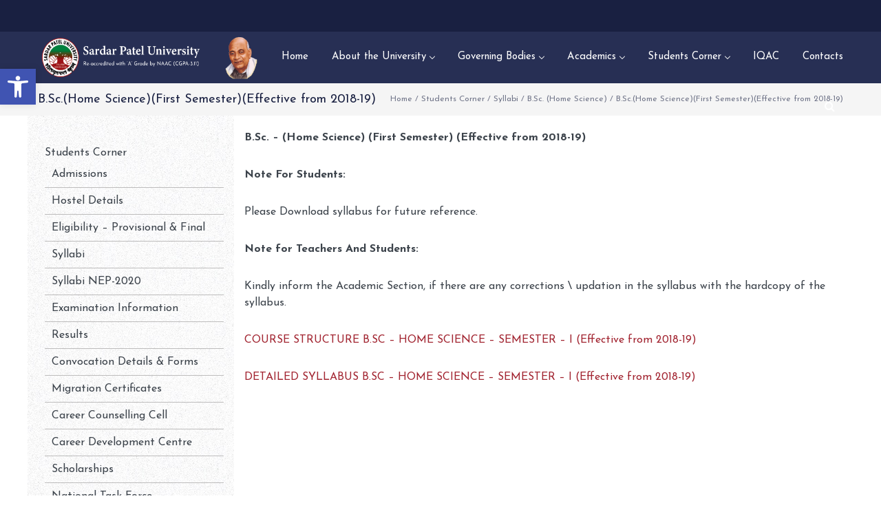

--- FILE ---
content_type: text/html; charset=UTF-8
request_url: https://www.spuvvn.edu/students_corner/syllabi/bsc_home_science/first_semester_2018_batch/
body_size: 27089
content:
<!DOCTYPE html>
<html dir="ltr" lang="en-US" prefix="og: https://ogp.me/ns#">
<head><style>img.lazy{min-height:1px}</style><link rel="preload" href="https://www.spuvvn.edu/orbit-cdn/plugins/w3-total-cache/pub/js/lazyload.min.js" as="script">
    <meta http-equiv="Content-Type" content="text/html; charset=UTF-8">
    <meta name="viewport" content="width=device-width, initial-scale=1, maximum-scale=1">    <meta http-equiv="X-UA-Compatible" content="IE=Edge">
    <link rel="pingback" href="https://www.spuvvn.edu/xmlrpc.php">
    <title>B.Sc.(Home Science)(First Semester)(Effective from 2018-19) - Sardar Patel University</title>

        <script type="text/javascript">
            var custom_blog_css = "";
            if (document.getElementById("custom_blog_styles")) {
                document.getElementById("custom_blog_styles").innerHTML += custom_blog_css;
            } else if (custom_blog_css !== "") {
                document.head.innerHTML += '<style id="custom_blog_styles" type="text/css">'+custom_blog_css+'</style>';
            }
        </script>
                            <script>
                            /* You can add more configuration options to webfontloader by previously defining the WebFontConfig with your options */
                            if ( typeof WebFontConfig === "undefined" ) {
                                WebFontConfig = new Object();
                            }
                            WebFontConfig['google'] = {families: ['Josefin+Sans:100,300,400,600,700,100italic,300italic,400italic,600italic,700italic&subset=latin']};

                            (function() {
                                var wf = document.createElement( 'script' );
                                wf.src = 'https://ajax.googleapis.com/ajax/libs/webfont/1.5.3/webfont.js';
                                wf.type = 'text/javascript';
                                wf.async = 'true';
                                var s = document.getElementsByTagName( 'script' )[0];
                                s.parentNode.insertBefore( wf, s );
                            })();
                        </script>
                        
		<!-- All in One SEO Pro 4.6.1.1 - aioseo.com -->
		<meta name="robots" content="max-snippet:-1, max-image-preview:large, max-video-preview:-1" />
		<link rel="canonical" href="https://www.spuvvn.edu/students_corner/syllabi/bsc_home_science/first_semester_2018_batch/" />
		
		<meta property="og:locale" content="en_US" />
		<meta property="og:site_name" content="Sardar Patel University, The public state university" />
		<meta property="og:type" content="article" />
		<meta property="og:title" content="B.Sc.(Home Science)(First Semester)(Effective from 2018-19) - Sardar Patel University" />
		<meta property="og:url" content="https://www.spuvvn.edu/students_corner/syllabi/bsc_home_science/first_semester_2018_batch/" />
		<meta property="og:image" content="https://www.spuvvn.edu/orbit-cdn/uploads/spulogo.png" />
		<meta property="og:image:secure_url" content="https://www.spuvvn.edu/orbit-cdn/uploads/spulogo.png" />
		<meta property="og:image:width" content="224" />
		<meta property="og:image:height" content="224" />
		<meta property="article:published_time" content="2020-06-24T10:43:16+00:00" />
		<meta property="article:modified_time" content="2021-09-14T12:08:33+00:00" />
		<meta property="article:publisher" content="https://www.facebook.com/spunivgujarat" />
		<meta name="twitter:card" content="summary_large_image" />
		<meta name="twitter:site" content="@spunivgujarat" />
		<meta name="twitter:title" content="B.Sc.(Home Science)(First Semester)(Effective from 2018-19) - Sardar Patel University" />
		<meta name="twitter:creator" content="@spunivgujarat" />
		<meta name="twitter:image" content="https://www.spuvvn.edu/orbit-cdn/uploads/spulogo.png" />
		<meta name="twitter:label1" content="Written by" />
		<meta name="twitter:data1" content="admin" />
		<meta name="twitter:label2" content="Est. reading time" />
		<meta name="twitter:data2" content="1 minute" />
		<script type="application/ld+json" class="aioseo-schema">
			{"@context":"https:\/\/schema.org","@graph":[{"@type":"BreadcrumbList","@id":"https:\/\/www.spuvvn.edu\/students_corner\/syllabi\/bsc_home_science\/first_semester_2018_batch\/#breadcrumblist","itemListElement":[{"@type":"ListItem","@id":"https:\/\/www.spuvvn.edu\/#listItem","position":1,"name":"Home","item":"https:\/\/www.spuvvn.edu\/","nextItem":"https:\/\/www.spuvvn.edu\/students_corner\/#listItem"},{"@type":"ListItem","@id":"https:\/\/www.spuvvn.edu\/students_corner\/#listItem","position":2,"name":"Students Corner","item":"https:\/\/www.spuvvn.edu\/students_corner\/","nextItem":"https:\/\/www.spuvvn.edu\/students_corner\/syllabi\/#listItem","previousItem":"https:\/\/www.spuvvn.edu\/#listItem"},{"@type":"ListItem","@id":"https:\/\/www.spuvvn.edu\/students_corner\/syllabi\/#listItem","position":3,"name":"Syllabi","item":"https:\/\/www.spuvvn.edu\/students_corner\/syllabi\/","nextItem":"https:\/\/www.spuvvn.edu\/students_corner\/syllabi\/bsc_home_science\/#listItem","previousItem":"https:\/\/www.spuvvn.edu\/students_corner\/#listItem"},{"@type":"ListItem","@id":"https:\/\/www.spuvvn.edu\/students_corner\/syllabi\/bsc_home_science\/#listItem","position":4,"name":"B.Sc. (Home Science)","item":"https:\/\/www.spuvvn.edu\/students_corner\/syllabi\/bsc_home_science\/","nextItem":"https:\/\/www.spuvvn.edu\/students_corner\/syllabi\/bsc_home_science\/first_semester_2018_batch\/#listItem","previousItem":"https:\/\/www.spuvvn.edu\/students_corner\/syllabi\/#listItem"},{"@type":"ListItem","@id":"https:\/\/www.spuvvn.edu\/students_corner\/syllabi\/bsc_home_science\/first_semester_2018_batch\/#listItem","position":5,"name":"B.Sc.(Home Science)(First Semester)(Effective from 2018-19)","previousItem":"https:\/\/www.spuvvn.edu\/students_corner\/syllabi\/bsc_home_science\/#listItem"}]},{"@type":"Organization","@id":"https:\/\/www.spuvvn.edu\/#organization","name":"Sardar Patel University","url":"https:\/\/www.spuvvn.edu\/","logo":{"@type":"ImageObject","url":"https:\/\/www.spuvvn.edu\/orbit-cdn\/uploads\/spulogo.png","@id":"https:\/\/www.spuvvn.edu\/students_corner\/syllabi\/bsc_home_science\/first_semester_2018_batch\/#organizationLogo","width":224,"height":224},"image":{"@id":"https:\/\/www.spuvvn.edu\/students_corner\/syllabi\/bsc_home_science\/first_semester_2018_batch\/#organizationLogo"},"sameAs":["https:\/\/www.facebook.com\/spunivgujarat","https:\/\/twitter.com\/spunivgujarat"],"contactPoint":{"@type":"ContactPoint","telephone":"+912692226899","contactType":"University Helpline"}},{"@type":"WebPage","@id":"https:\/\/www.spuvvn.edu\/students_corner\/syllabi\/bsc_home_science\/first_semester_2018_batch\/#webpage","url":"https:\/\/www.spuvvn.edu\/students_corner\/syllabi\/bsc_home_science\/first_semester_2018_batch\/","name":"B.Sc.(Home Science)(First Semester)(Effective from 2018-19) - Sardar Patel University","inLanguage":"en-US","isPartOf":{"@id":"https:\/\/www.spuvvn.edu\/#website"},"breadcrumb":{"@id":"https:\/\/www.spuvvn.edu\/students_corner\/syllabi\/bsc_home_science\/first_semester_2018_batch\/#breadcrumblist"},"datePublished":"2020-06-24T10:43:00+05:30","dateModified":"2021-09-14T17:38:33+05:30"},{"@type":"WebSite","@id":"https:\/\/www.spuvvn.edu\/#website","url":"https:\/\/www.spuvvn.edu\/","name":"Sardar Patel University","inLanguage":"en-US","publisher":{"@id":"https:\/\/www.spuvvn.edu\/#organization"}}]}
		</script>
		<!-- All in One SEO Pro -->


<link rel="alternate" type="application/rss+xml" title="Sardar Patel University &raquo; Feed" href="https://www.spuvvn.edu/feed/" />
<link rel="alternate" type="application/rss+xml" title="Sardar Patel University &raquo; Comments Feed" href="https://www.spuvvn.edu/comments/feed/" />
<link rel="alternate" type="text/calendar" title="Sardar Patel University &raquo; iCal Feed" href="https://www.spuvvn.edu/events/?ical=1" />
<meta property="og:title" content="B.Sc.(Home Science)(First Semester)(Effective from 2018-19)"/><meta property="og:type" content="article"/><meta property="og:url" content="https://www.spuvvn.edu/students_corner/syllabi/bsc_home_science/first_semester_2018_batch/"/><meta property="og:site_name" content="Sardar Patel University"/><meta property="og:image" content="https://www.spuvvn.edu/orbit-cdn/uploads/2018/11/spu-logo-source-logo-white-01-1.png"/><script type="text/javascript">
window._wpemojiSettings = {"baseUrl":"https:\/\/s.w.org\/images\/core\/emoji\/14.0.0\/72x72\/","ext":".png","svgUrl":"https:\/\/s.w.org\/images\/core\/emoji\/14.0.0\/svg\/","svgExt":".svg","source":{"concatemoji":"https:\/\/www.spuvvn.edu\/core\/js\/wp-emoji-release.min.js?ver=6.2.8"}};
/*! This file is auto-generated */
!function(e,a,t){var n,r,o,i=a.createElement("canvas"),p=i.getContext&&i.getContext("2d");function s(e,t){p.clearRect(0,0,i.width,i.height),p.fillText(e,0,0);e=i.toDataURL();return p.clearRect(0,0,i.width,i.height),p.fillText(t,0,0),e===i.toDataURL()}function c(e){var t=a.createElement("script");t.src=e,t.defer=t.type="text/javascript",a.getElementsByTagName("head")[0].appendChild(t)}for(o=Array("flag","emoji"),t.supports={everything:!0,everythingExceptFlag:!0},r=0;r<o.length;r++)t.supports[o[r]]=function(e){if(p&&p.fillText)switch(p.textBaseline="top",p.font="600 32px Arial",e){case"flag":return s("\ud83c\udff3\ufe0f\u200d\u26a7\ufe0f","\ud83c\udff3\ufe0f\u200b\u26a7\ufe0f")?!1:!s("\ud83c\uddfa\ud83c\uddf3","\ud83c\uddfa\u200b\ud83c\uddf3")&&!s("\ud83c\udff4\udb40\udc67\udb40\udc62\udb40\udc65\udb40\udc6e\udb40\udc67\udb40\udc7f","\ud83c\udff4\u200b\udb40\udc67\u200b\udb40\udc62\u200b\udb40\udc65\u200b\udb40\udc6e\u200b\udb40\udc67\u200b\udb40\udc7f");case"emoji":return!s("\ud83e\udef1\ud83c\udffb\u200d\ud83e\udef2\ud83c\udfff","\ud83e\udef1\ud83c\udffb\u200b\ud83e\udef2\ud83c\udfff")}return!1}(o[r]),t.supports.everything=t.supports.everything&&t.supports[o[r]],"flag"!==o[r]&&(t.supports.everythingExceptFlag=t.supports.everythingExceptFlag&&t.supports[o[r]]);t.supports.everythingExceptFlag=t.supports.everythingExceptFlag&&!t.supports.flag,t.DOMReady=!1,t.readyCallback=function(){t.DOMReady=!0},t.supports.everything||(n=function(){t.readyCallback()},a.addEventListener?(a.addEventListener("DOMContentLoaded",n,!1),e.addEventListener("load",n,!1)):(e.attachEvent("onload",n),a.attachEvent("onreadystatechange",function(){"complete"===a.readyState&&t.readyCallback()})),(e=t.source||{}).concatemoji?c(e.concatemoji):e.wpemoji&&e.twemoji&&(c(e.twemoji),c(e.wpemoji)))}(window,document,window._wpemojiSettings);
</script>
<style type="text/css">
img.wp-smiley,
img.emoji {
	display: inline !important;
	border: none !important;
	box-shadow: none !important;
	height: 1em !important;
	width: 1em !important;
	margin: 0 0.07em !important;
	vertical-align: -0.1em !important;
	background: none !important;
	padding: 0 !important;
}
</style>
			
	<link rel='stylesheet' id='vc_extensions_cqbundle_adminicon-css' href='https://www.spuvvn.edu/orbit-cdn/plugins/all-in-one-addons-for-wpbakery/css/admin_icon.css?ver=6.2.8' type='text/css' media='all' />
<link rel='stylesheet' id='sbi_styles-css' href='https://www.spuvvn.edu/orbit-cdn/plugins/instagram-feed/css/sbi-styles.min.css?ver=6.0.6' type='text/css' media='all' />
<link rel='stylesheet' id='wp-block-library-css' href='https://www.spuvvn.edu/core/css/dist/block-library/style.min.css?ver=6.2.8' type='text/css' media='all' />
<link rel='stylesheet' id='classic-theme-styles-css' href='https://www.spuvvn.edu/core/css/classic-themes.min.css?ver=6.2.8' type='text/css' media='all' />
<style id='global-styles-inline-css' type='text/css'>
body{--wp--preset--color--black: #000000;--wp--preset--color--cyan-bluish-gray: #abb8c3;--wp--preset--color--white: #ffffff;--wp--preset--color--pale-pink: #f78da7;--wp--preset--color--vivid-red: #cf2e2e;--wp--preset--color--luminous-vivid-orange: #ff6900;--wp--preset--color--luminous-vivid-amber: #fcb900;--wp--preset--color--light-green-cyan: #7bdcb5;--wp--preset--color--vivid-green-cyan: #00d084;--wp--preset--color--pale-cyan-blue: #8ed1fc;--wp--preset--color--vivid-cyan-blue: #0693e3;--wp--preset--color--vivid-purple: #9b51e0;--wp--preset--gradient--vivid-cyan-blue-to-vivid-purple: linear-gradient(135deg,rgba(6,147,227,1) 0%,rgb(155,81,224) 100%);--wp--preset--gradient--light-green-cyan-to-vivid-green-cyan: linear-gradient(135deg,rgb(122,220,180) 0%,rgb(0,208,130) 100%);--wp--preset--gradient--luminous-vivid-amber-to-luminous-vivid-orange: linear-gradient(135deg,rgba(252,185,0,1) 0%,rgba(255,105,0,1) 100%);--wp--preset--gradient--luminous-vivid-orange-to-vivid-red: linear-gradient(135deg,rgba(255,105,0,1) 0%,rgb(207,46,46) 100%);--wp--preset--gradient--very-light-gray-to-cyan-bluish-gray: linear-gradient(135deg,rgb(238,238,238) 0%,rgb(169,184,195) 100%);--wp--preset--gradient--cool-to-warm-spectrum: linear-gradient(135deg,rgb(74,234,220) 0%,rgb(151,120,209) 20%,rgb(207,42,186) 40%,rgb(238,44,130) 60%,rgb(251,105,98) 80%,rgb(254,248,76) 100%);--wp--preset--gradient--blush-light-purple: linear-gradient(135deg,rgb(255,206,236) 0%,rgb(152,150,240) 100%);--wp--preset--gradient--blush-bordeaux: linear-gradient(135deg,rgb(254,205,165) 0%,rgb(254,45,45) 50%,rgb(107,0,62) 100%);--wp--preset--gradient--luminous-dusk: linear-gradient(135deg,rgb(255,203,112) 0%,rgb(199,81,192) 50%,rgb(65,88,208) 100%);--wp--preset--gradient--pale-ocean: linear-gradient(135deg,rgb(255,245,203) 0%,rgb(182,227,212) 50%,rgb(51,167,181) 100%);--wp--preset--gradient--electric-grass: linear-gradient(135deg,rgb(202,248,128) 0%,rgb(113,206,126) 100%);--wp--preset--gradient--midnight: linear-gradient(135deg,rgb(2,3,129) 0%,rgb(40,116,252) 100%);--wp--preset--duotone--dark-grayscale: url('#wp-duotone-dark-grayscale');--wp--preset--duotone--grayscale: url('#wp-duotone-grayscale');--wp--preset--duotone--purple-yellow: url('#wp-duotone-purple-yellow');--wp--preset--duotone--blue-red: url('#wp-duotone-blue-red');--wp--preset--duotone--midnight: url('#wp-duotone-midnight');--wp--preset--duotone--magenta-yellow: url('#wp-duotone-magenta-yellow');--wp--preset--duotone--purple-green: url('#wp-duotone-purple-green');--wp--preset--duotone--blue-orange: url('#wp-duotone-blue-orange');--wp--preset--font-size--small: 13px;--wp--preset--font-size--medium: 20px;--wp--preset--font-size--large: 36px;--wp--preset--font-size--x-large: 42px;--wp--preset--spacing--20: 0.44rem;--wp--preset--spacing--30: 0.67rem;--wp--preset--spacing--40: 1rem;--wp--preset--spacing--50: 1.5rem;--wp--preset--spacing--60: 2.25rem;--wp--preset--spacing--70: 3.38rem;--wp--preset--spacing--80: 5.06rem;--wp--preset--shadow--natural: 6px 6px 9px rgba(0, 0, 0, 0.2);--wp--preset--shadow--deep: 12px 12px 50px rgba(0, 0, 0, 0.4);--wp--preset--shadow--sharp: 6px 6px 0px rgba(0, 0, 0, 0.2);--wp--preset--shadow--outlined: 6px 6px 0px -3px rgba(255, 255, 255, 1), 6px 6px rgba(0, 0, 0, 1);--wp--preset--shadow--crisp: 6px 6px 0px rgba(0, 0, 0, 1);}:where(.is-layout-flex){gap: 0.5em;}body .is-layout-flow > .alignleft{float: left;margin-inline-start: 0;margin-inline-end: 2em;}body .is-layout-flow > .alignright{float: right;margin-inline-start: 2em;margin-inline-end: 0;}body .is-layout-flow > .aligncenter{margin-left: auto !important;margin-right: auto !important;}body .is-layout-constrained > .alignleft{float: left;margin-inline-start: 0;margin-inline-end: 2em;}body .is-layout-constrained > .alignright{float: right;margin-inline-start: 2em;margin-inline-end: 0;}body .is-layout-constrained > .aligncenter{margin-left: auto !important;margin-right: auto !important;}body .is-layout-constrained > :where(:not(.alignleft):not(.alignright):not(.alignfull)){max-width: var(--wp--style--global--content-size);margin-left: auto !important;margin-right: auto !important;}body .is-layout-constrained > .alignwide{max-width: var(--wp--style--global--wide-size);}body .is-layout-flex{display: flex;}body .is-layout-flex{flex-wrap: wrap;align-items: center;}body .is-layout-flex > *{margin: 0;}:where(.wp-block-columns.is-layout-flex){gap: 2em;}.has-black-color{color: var(--wp--preset--color--black) !important;}.has-cyan-bluish-gray-color{color: var(--wp--preset--color--cyan-bluish-gray) !important;}.has-white-color{color: var(--wp--preset--color--white) !important;}.has-pale-pink-color{color: var(--wp--preset--color--pale-pink) !important;}.has-vivid-red-color{color: var(--wp--preset--color--vivid-red) !important;}.has-luminous-vivid-orange-color{color: var(--wp--preset--color--luminous-vivid-orange) !important;}.has-luminous-vivid-amber-color{color: var(--wp--preset--color--luminous-vivid-amber) !important;}.has-light-green-cyan-color{color: var(--wp--preset--color--light-green-cyan) !important;}.has-vivid-green-cyan-color{color: var(--wp--preset--color--vivid-green-cyan) !important;}.has-pale-cyan-blue-color{color: var(--wp--preset--color--pale-cyan-blue) !important;}.has-vivid-cyan-blue-color{color: var(--wp--preset--color--vivid-cyan-blue) !important;}.has-vivid-purple-color{color: var(--wp--preset--color--vivid-purple) !important;}.has-black-background-color{background-color: var(--wp--preset--color--black) !important;}.has-cyan-bluish-gray-background-color{background-color: var(--wp--preset--color--cyan-bluish-gray) !important;}.has-white-background-color{background-color: var(--wp--preset--color--white) !important;}.has-pale-pink-background-color{background-color: var(--wp--preset--color--pale-pink) !important;}.has-vivid-red-background-color{background-color: var(--wp--preset--color--vivid-red) !important;}.has-luminous-vivid-orange-background-color{background-color: var(--wp--preset--color--luminous-vivid-orange) !important;}.has-luminous-vivid-amber-background-color{background-color: var(--wp--preset--color--luminous-vivid-amber) !important;}.has-light-green-cyan-background-color{background-color: var(--wp--preset--color--light-green-cyan) !important;}.has-vivid-green-cyan-background-color{background-color: var(--wp--preset--color--vivid-green-cyan) !important;}.has-pale-cyan-blue-background-color{background-color: var(--wp--preset--color--pale-cyan-blue) !important;}.has-vivid-cyan-blue-background-color{background-color: var(--wp--preset--color--vivid-cyan-blue) !important;}.has-vivid-purple-background-color{background-color: var(--wp--preset--color--vivid-purple) !important;}.has-black-border-color{border-color: var(--wp--preset--color--black) !important;}.has-cyan-bluish-gray-border-color{border-color: var(--wp--preset--color--cyan-bluish-gray) !important;}.has-white-border-color{border-color: var(--wp--preset--color--white) !important;}.has-pale-pink-border-color{border-color: var(--wp--preset--color--pale-pink) !important;}.has-vivid-red-border-color{border-color: var(--wp--preset--color--vivid-red) !important;}.has-luminous-vivid-orange-border-color{border-color: var(--wp--preset--color--luminous-vivid-orange) !important;}.has-luminous-vivid-amber-border-color{border-color: var(--wp--preset--color--luminous-vivid-amber) !important;}.has-light-green-cyan-border-color{border-color: var(--wp--preset--color--light-green-cyan) !important;}.has-vivid-green-cyan-border-color{border-color: var(--wp--preset--color--vivid-green-cyan) !important;}.has-pale-cyan-blue-border-color{border-color: var(--wp--preset--color--pale-cyan-blue) !important;}.has-vivid-cyan-blue-border-color{border-color: var(--wp--preset--color--vivid-cyan-blue) !important;}.has-vivid-purple-border-color{border-color: var(--wp--preset--color--vivid-purple) !important;}.has-vivid-cyan-blue-to-vivid-purple-gradient-background{background: var(--wp--preset--gradient--vivid-cyan-blue-to-vivid-purple) !important;}.has-light-green-cyan-to-vivid-green-cyan-gradient-background{background: var(--wp--preset--gradient--light-green-cyan-to-vivid-green-cyan) !important;}.has-luminous-vivid-amber-to-luminous-vivid-orange-gradient-background{background: var(--wp--preset--gradient--luminous-vivid-amber-to-luminous-vivid-orange) !important;}.has-luminous-vivid-orange-to-vivid-red-gradient-background{background: var(--wp--preset--gradient--luminous-vivid-orange-to-vivid-red) !important;}.has-very-light-gray-to-cyan-bluish-gray-gradient-background{background: var(--wp--preset--gradient--very-light-gray-to-cyan-bluish-gray) !important;}.has-cool-to-warm-spectrum-gradient-background{background: var(--wp--preset--gradient--cool-to-warm-spectrum) !important;}.has-blush-light-purple-gradient-background{background: var(--wp--preset--gradient--blush-light-purple) !important;}.has-blush-bordeaux-gradient-background{background: var(--wp--preset--gradient--blush-bordeaux) !important;}.has-luminous-dusk-gradient-background{background: var(--wp--preset--gradient--luminous-dusk) !important;}.has-pale-ocean-gradient-background{background: var(--wp--preset--gradient--pale-ocean) !important;}.has-electric-grass-gradient-background{background: var(--wp--preset--gradient--electric-grass) !important;}.has-midnight-gradient-background{background: var(--wp--preset--gradient--midnight) !important;}.has-small-font-size{font-size: var(--wp--preset--font-size--small) !important;}.has-medium-font-size{font-size: var(--wp--preset--font-size--medium) !important;}.has-large-font-size{font-size: var(--wp--preset--font-size--large) !important;}.has-x-large-font-size{font-size: var(--wp--preset--font-size--x-large) !important;}
.wp-block-navigation a:where(:not(.wp-element-button)){color: inherit;}
:where(.wp-block-columns.is-layout-flex){gap: 2em;}
.wp-block-pullquote{font-size: 1.5em;line-height: 1.6;}
</style>
<link rel='stylesheet' id='anchor-block-public-styles-css' href='https://www.spuvvn.edu/orbit-cdn/plugins/anchor-block/public/anchor-block.css?ver=6.2.8' type='text/css' media='all' />
<link rel='stylesheet' id='contact-form-7-css' href='https://www.spuvvn.edu/orbit-cdn/plugins/contact-form-7/includes/css/styles.css?ver=5.5.3' type='text/css' media='all' />
<link rel='stylesheet' id='ditty-news-ticker-font-css' href='https://www.spuvvn.edu/orbit-cdn/plugins/ditty-news-ticker/legacy/inc/static/libs/fontastic/styles.css?ver=3.1.37' type='text/css' media='all' />
<link rel='stylesheet' id='ditty-news-ticker-css' href='https://www.spuvvn.edu/orbit-cdn/plugins/ditty-news-ticker/legacy/inc/static/css/style.css?ver=3.1.37' type='text/css' media='all' />
<link rel='stylesheet' id='ditty-displays-css' href='https://www.spuvvn.edu/orbit-cdn/plugins/ditty-news-ticker/build/dittyDisplays.css?ver=3.1.37' type='text/css' media='all' />
<link rel='stylesheet' id='ditty-fontawesome-css' href='https://www.spuvvn.edu/orbit-cdn/plugins/ditty-news-ticker/includes/libs/fontawesome-6.4.0/css/all.css?ver=6.4.0' type='text/css' media='' />
<link rel='stylesheet' id='wp_html5video_css-css' href='https://www.spuvvn.edu/orbit-cdn/plugins/html5-videogallery-plus-player/assets/css/video-js.css?ver=2.6.5' type='text/css' media='all' />
<link rel='stylesheet' id='wp_html5video_colcss-css' href='https://www.spuvvn.edu/orbit-cdn/plugins/html5-videogallery-plus-player/assets/css/video-style.css?ver=2.6.5' type='text/css' media='all' />
<link rel='stylesheet' id='wpos-magnific-popup-style-css' href='https://www.spuvvn.edu/orbit-cdn/plugins/html5-videogallery-plus-player/assets/css/magnific-popup.css?ver=2.6.5' type='text/css' media='all' />
<link rel='stylesheet' id='sp-news-public-css' href='https://www.spuvvn.edu/orbit-cdn/plugins/sp-news-and-widget/assets/css/wpnw-public.css?ver=4.9' type='text/css' media='all' />
<link rel='stylesheet' id='wpsm_tabs_r-font-awesome-front-css' href='https://www.spuvvn.edu/orbit-cdn/plugins/tabs-responsive/assets/css/font-awesome/css/font-awesome.min.css?ver=6.2.8' type='text/css' media='all' />
<link rel='stylesheet' id='wpsm_tabs_r_bootstrap-front-css' href='https://www.spuvvn.edu/orbit-cdn/plugins/tabs-responsive/assets/css/bootstrap-front.css?ver=6.2.8' type='text/css' media='all' />
<link rel='stylesheet' id='wpsm_tabs_r_animate-css' href='https://www.spuvvn.edu/orbit-cdn/plugins/tabs-responsive/assets/css/animate.css?ver=6.2.8' type='text/css' media='all' />
<link rel='stylesheet' id='wppa_style-css' href='https://www.spuvvn.edu/orbit-cdn/plugins/wp-photo-album-plus/wppa-style.css?ver=240423-180357' type='text/css' media='all' />
<style id='wppa_style-inline-css' type='text/css'>

.wppa-box {	border-style: solid; border-width:1px;border-radius:6px; -moz-border-radius:6px;margin-bottom:8px;background-color:#eeeeee;border-color:#cccccc; }
.wppa-mini-box { border-style: solid; border-width:1px;border-radius:2px;border-color:#cccccc; }
.wppa-cover-box {  }
.wppa-cover-text-frame {  }
.wppa-box-text {  }
.wppa-box-text, .wppa-box-text-nocolor { font-weight:normal; }
.wppa-thumb-text { font-weight:normal; }
.wppa-nav-text { font-weight:normal; }
.wppa-img { background-color:#eeeeee; }
.wppa-title { font-weight:bold; }
.wppa-fulldesc { font-weight:normal; }
.wppa-fulltitle { font-weight:normal; }
</style>
<link rel='stylesheet' id='wp-post-ticker-pro-css' href='https://www.spuvvn.edu/orbit-cdn/plugins/wp-post-ticker-pro/public/css/wp-post-ticker-pro-public.css?ver=1.0.0' type='text/css' media='all' />
<link rel='stylesheet' id='wp-post-ticker-pro-font-awesome-css' href='https://www.spuvvn.edu/orbit-cdn/plugins/wp-post-ticker-pro/public/css/font-awesome.min.css?ver=1.0.0' type='text/css' media='all' />
<link rel='stylesheet' id='megamenu-css' href='https://www.spuvvn.edu/orbit-cdn/uploads/maxmegamenu/style.css?ver=6ce622' type='text/css' media='all' />
<link rel='stylesheet' id='dashicons-css' href='https://www.spuvvn.edu/core/css/dashicons.min.css?ver=6.2.8' type='text/css' media='all' />
<link rel='stylesheet' id='default_style-css' href='https://www.spuvvn.edu/spuvvn/spuvvn.css?ver=6.2.8' type='text/css' media='all' />
<link rel='stylesheet' id='font_awesome-css' href='https://www.spuvvn.edu/spuvvn/css/font-awesome.min.css?ver=6.2.8' type='text/css' media='all' />
<link rel='stylesheet' id='gt3_theme-css' href='https://www.spuvvn.edu/spuvvn/css/theme.css?ver=6.2.8' type='text/css' media='all' />
<link rel='stylesheet' id='gt3_composer-css' href='https://www.spuvvn.edu/spuvvn/css/base_composer.css?ver=6.2.8' type='text/css' media='all' />
<style id='gt3_composer-inline-css' type='text/css'>
/* Custom CSS */*{}body,.ecs-event-list .title{font-family:Josefin Sans;}body {background:#ffffff;font-size:16px;line-height:24px;font-weight:400;color: #3c434b;}body .lp-label.lp-label-preview,.single-lp_course .learn-press-course-results-progress .lp-course-progress-heading,.course-meta,.learn-press-content-item-only .navigation.post-navigation .nav-link .meta-nav,body #learn-press-course-curriculum .section-header,body .learn-press-tabs .learn-press-nav-tabs,body ul.learn-press-nav-tabs,body .learn-press-subtabs > li,body .learn-press-user-profile .learn-press-tabs > li,body .learn-press-user-profile .user-basic-info p a,.gt3_course_readmore a,.gt3_course_item .gt3_course_footer,.gt3_course_item .gt3_course_title,.gt3_course_price,.vc_row .vc_progress_bar .vc_single_bar .vc_label,.gt3-page-title.gt3-page-title_small_header h1,.gt3-page-title.gt3-page-title_small_header,.comment-reply-link,.comment_info,.recent_posts_content .listing_meta,.tagcloud a,.widget .calendar_wrap table thead,.widget .calendar_wrap table tfoot,.widget.widget_archive ul li,.widget.widget_categories ul li,.widget.widget_pages ul li,.widget.widget_meta ul li,.widget.widget_recent_comments ul li,.widget.widget_recent_entries ul li,.widget.widget_nav_menu ul li,.blog_post_preview.format-quote .post_media_info,.item-team-member .team-positions,.gt3_practice_list__filter,.isotope-filter,.gt3_course_filter,.single-member-page .team_info h5,.gt3_twitter,.ecs-event-list,.gt3_module_featured_posts .listing_meta,.blog_post_preview .listing_meta,.blog_post_preview .learn_more,.top_header,.main_footer > .top_footer,.main_footer > .copyright,.main_footer .widget-title,.tribe-events-loop .tribe-events-event-meta,.tribe_events .tribe-event-duration,.module_testimonial.type2 .testimonials_title,input[type="submit"],input[type="date"],input[type="email"],input[type="number"],input[type="password"],input[type="search"],input[type="tel"],input[type="text"],input[type="url"],select,textarea,.price_item .shortcode_button,.price_item .item_cost_wrapper h3,.gt3_image_box .gt3_icon_box__title h2,.gt3_image_box .gt3_icon_box__title h3,.gt3_image_box .gt3_icon_box__title h4,.gt3_image_box .gt3_icon_box__title h5,.gt3_image_box .gt3_icon_box__title h6,.gt3_icon_box__link .learn_more,.gt3_practice_list__title,.gt3_practice_list__title a,.gt3_practice_list__link,.wpb_heading.wpb_pie_chart_heading,body.wpb-js-composer .vc_row .vc_tta.vc_general.vc_tta-style-accordion_bordered .vc_tta-panel-title>a span,.stripe_item-title,.countdown-section .countdown-amount,.countdown-period,.icon-box_number,.gt3_module_button,body .lp-tab-sections .section-tab a, body .lp-tab-sections .section-tab span{font-family:Josefin Sans;}/* Custom Fonts */.learn-press-content-item-only .navigation.post-navigation .nav-link .post-title,h1, h1 span, h1 a,h2, h2 span, h2 a,h3, h3 span, h3 a,h4, h4 span, h4 a,h5, h5 span, h5 a,h6, h6 span, h6 a,.calendar_wrap tbody,.tagcloud a:hover,.vc_tta.vc_general .vc_tta-tab,.price_item-cost,.widget.widget_posts .recent_posts .post_title a{color: #192041;}.learn-press-content-item-only .navigation.post-navigation .nav-link .post-title,h1, h1 span, h1 a,h2, h2 span, h2 a,h3, h3 span, h3 a,h4, h4 span, h4 a,h5, h5 span, h5 a,h6, h6 span, h6 a,.strip_template .strip-item a span,.column1 .item_title a,.index_number,.price_item_btn a,.prev_next_links a b,.shortcode_tab_item_title,.widget.widget_posts .recent_posts li > .recent_posts_content .post_title a,.gt3_twitter .twitt_title{font-family: Josefin Sans;font-weight: 400}h1, h1 a, h1 span {font-size:36px;line-height:40px;}h2, h2 a, h2 span{font-size:30px;line-height:36px;}body.course-item-popup #learn-press-content-item .course-item-title{font-size:30px !important;line-height:36px !important;;}h3, h3 a, h3 span,.sidepanel .title,.gt3_module_blog:not(.items1) .blogpost_title,.gt3_module_blog:not(.items1) .blogpost_title a{font-size:24px;line-height:26px;}h4, h4 a, h4 span,.prev_next_links a b,body .course-curriculum ul.curriculum-sections .section-header .section-title{font-size:18px;line-height:24px;}h5, h5 a, h5 span {font-family:Josefin Sans;font-weight:400;font-size:16px;line-height:24px;}h6, h6 a, h6 span {font-family:Josefin Sans;font-weight:400;font-size:14px;line-height:24px;}.diagram_item .chart,.item_title a ,.contentarea ul,body .vc_pie_chart .vc_pie_chart_value{color:#192041;}.vc_row .vc_progress_bar:not(.vc_progress-bar-color-custom) .vc_single_bar .vc_label:not([style*="color"]) {color: #192041 !important;}/* Theme color */blockquote:before,a,#back_to_top:hover,.top_footer a:hover,.single-lp_course .course-landing-summary .course-price_container,body .learn-press-user-profile .user-basic-info p a,.widget.widget_archive ul li:hover:before,.widget.widget_categories ul li:hover:before,.widget.widget_pages ul li:hover:before,.widget.widget_meta ul li:hover:before,.widget.widget_recent_comments ul li:hover:before,.widget.widget_recent_entries ul li:hover:before,.widget.widget_nav_menu ul li:hover:before,.widget.widget_archive ul li:hover > a,.widget.widget_categories ul li:hover > a,.widget.widget_pages ul li:hover > a,.widget.widget_meta ul li:hover > a,.widget.widget_recent_comments ul li:hover > a,.widget.widget_recent_entries ul li:hover > a,.widget.widget_nav_menu ul li:hover > a,.top_footer .widget.widget_archive ul li > a:hover,.top_footer .widget.widget_categories ul li > a:hover,.top_footer .widget.widget_pages ul li > a:hover,.top_footer .widget.widget_meta ul li > a:hover,.top_footer .widget.widget_recent_comments ul li > a:hover,.top_footer .widget.widget_recent_entries ul li > a:hover,.top_footer .widget.widget_nav_menu ul li > a:hover,.calendar_wrap thead,.gt3_practice_list__image-holder i,.load_more_works:hover,.price_item .shortcode_button:hover,.price_item .shortcode_button.alt,.copyright a:hover,.module_team .team_title .team-positions,.tribe-events-month-event-title a,.module_testimonial.type2 .testimonials-text:before,input[type="submit"],button,.price_item .items_text ul li:before,.price_item.most_popular .item_cost_wrapper h3,.gt3_practice_list__title a:hover,.mc_form_inside #mc_signup_submit:hover,.pre_footer input[type="submit"]:hover,#learn-press-user-profile.lp-user-profile.guest input[type="submit"]:hover,#learn-press-user-profile.lp-user-profile.guest button:hover,body #learn-press-profile-nav .tabs > li ul li.active a,body #learn-press-profile-nav .tabs > li:hover:not(.active) > a,body #learn-press-profile-nav .tabs > li ul li:hover a{color: #a22531;}body #learn-press-course-curriculum .course-item.viewable:before,body .lp-label.lp-label-preview,body .lp-course-progress .lp-progress-bar .lp-progress-value,body .learn-press-tabs .learn-press-nav-tabs .learn-press-nav-tab.active a,body ul.learn-press-nav-tabs .course-nav.active a,body .learn-press-user-profile .user-basic-info p a:hover,body .learn-press-user-profile .learn-press-tabs > li.current > a,body .learn-press-user-profile .learn-press-subtabs > li.current > span,.gt3_course_top_info_bar .learn-press-search-course-form:before,.gt3_course_item .gt3_course_price > .gt3_course_price_triangle:before,.gt3_course_item .gt3_course_price,.pagerblock li a:hover,.pagerblock li a:focus,.learn-press-pagination .page-numbers li a:hover,.learn-press-pagination .page-numbers li a:focus,.price_item .item_cost_wrapper .bg-color,.main_menu_container .menu_item_line,.gt3_practice_list__link:before,.load_more_works,.content-container .vc_progress_bar .vc_single_bar .vc_bar,input[type="submit"]:hover,button:hover,input[type="submit"]:hover,.mc_form_inside #mc_signup_submit,.pre_footer input[type="submit"],#learn-press-user-profile.lp-user-profile.guest input[type="submit"],#learn-press-user-profile.lp-user-profile.guest button,body #learn-press-profile-nav .tabs > li.active > a,body .lp-tab-sections .section-tab.active span,body .lp-list-table thead tr th{background-color: #a22531;}body #course-curriculum-popup #popup-main #popup-header,body.course-item-popup #course-item-content-header,.nivo-directionNav .nivo-prevNav,.nivo-directionNav .nivo-nextNav,.widget_search .search_form:before,.calendar_wrap caption,.widget .calendar_wrap table td#today:before,.price_item .shortcode_button,.price_item .shortcode_button.alt:hover,body .vc_tta.vc_general .vc_tta-tab.vc_active>a,body .vc_tta.vc_tta-tabs .vc_tta-panel.vc_active .vc_tta-panel-heading .vc_tta-panel-title>a,.vc_row .vc_toggle_icon{background: #a22531;}.gt3_module_button a,#back_to_top{border-color: #a22531;background: #a22531;}input[type="submit"],.gt3_submit_wrapper:hover > i{color:#a22531;}body #course-curriculum-popup #popup-main #popup-header,body.course-item-popup #course-item-content-header,body #learn-press-course-curriculum .section-header .meta .collapse:before,body .learn-press-user-profile .user-basic-info p a,.gt3_course_item .gt3_course_price:after,.nivo-directionNav .nivo-prevNav:hover:after,.nivo-directionNav .nivo-nextNav:hover:after,ul.pagerblock li a,ul.pagerblock li span,.learn-press-pagination ul.page-numbers li a,.learn-press-pagination ul.page-numbers li span,.price_item .shortcode_button,.load_more_works,body.wpb-js-composer .vc_row .vc_tta.vc_tta-style-accordion_alternative .vc_tta-controls-icon.vc_tta-controls-icon-plus::before,body.wpb-js-composer .vc_row .vc_tta.vc_tta-style-accordion_alternative .vc_tta-controls-icon.vc_tta-controls-icon-plus::after,body.wpb-js-composer .vc_row .vc_tta.vc_tta-style-accordion_alternative .vc_tta-controls-icon.vc_tta-controls-icon-chevron::before,body.wpb-js-composer .vc_row .vc_tta.vc_tta-style-accordion_alternative .vc_tta-controls-icon.vc_tta-controls-icon-triangle::before,body.wpb-js-composer .vc_row .vc_tta.vc_tta-accordion.vc_tta-style-accordion_solid .vc_tta-controls-icon:before,body.wpb-js-composer .vc_row .vc_tta.vc_tta-accordion.vc_tta-style-accordion_solid .vc_tta-controls-icon:after,body.wpb-js-composer .vc_row .vc_tta.vc_tta-accordion.vc_tta-style-accordion_bordered .vc_tta-controls-icon:before,body.wpb-js-composer .vc_row .vc_tta.vc_tta-accordion.vc_tta-style-accordion_bordered .vc_tta-controls-icon:after,body.wpb-js-composer .vc_row .vc_toggle_accordion_alternative .vc_toggle_icon:before,body.wpb-js-composer .vc_row .vc_toggle_accordion_alternative .vc_toggle_icon:after,body.wpb-js-composer .vc_row .vc_toggle_accordion_solid .vc_toggle_icon:before,body.wpb-js-composer .vc_row .vc_toggle_accordion_solid .vc_toggle_icon:after,body.wpb-js-composer .vc_row .vc_toggle_accordion_bordered .vc_toggle_icon:before,body.wpb-js-composer .vc_row .vc_toggle_accordion_bordered .vc_toggle_icon:after,input[type="submit"],button,body #learn-press-profile-nav .tabs > li:hover:not(.active) > a,body #learn-press-profile-nav .tabs > li ul li:hover a{border-color: #a22531;}.gt3_module_button a:hover {border-color: #a22531;}.isotope-filter a:hover,.isotope-filter a.active,.gt3_practice_list__filter a:hover, .gt3_practice_list__filter a.active,.gt3_course_filter a:hover,.gt3_course_filter a.active{border-bottom-color: #a22531;}.gt3_module_button a:hover,.gt3_module_button a:hover .gt3_btn_icon.fa {color: #a22531;}.widget_nav_menu .menu .menu-item:before,.gt3_icon_box__link a:before,.module_team .view_all_link:before,#tribe-events .tribe-events-button, #tribe-events .tribe-events-button:hover, #tribe_events_filters_wrapper input[type=submit], .tribe-events-button, .tribe-events-button.tribe-active:hover, .tribe-events-button.tribe-inactive, .tribe-events-button:hover, .tribe-events-calendar td.tribe-events-present div[id*=tribe-events-daynum-], .tribe-events-calendar td.tribe-events-present div[id*=tribe-events-daynum-]>a {background-color: #a22531;}.single-member-page .member-icon:hover,.widget_nav_menu .menu .menu-item:hover>a,.single-member-page .team-link:hover,.module_team .view_all_link {color: #a22531;}.module_team .view_all_link:after {border-color: #a22531;}.gt3_course_item .gt3_course_thumbnail:before{background-color: #272f54;}/* menu fonts */.main-menu>ul,.main-menu>div>ul{font-family:Josefin Sans;font-weight:;line-height:20px;font-size:15px;}/* sub menu styles */.main-menu ul li ul,.main_header .header_search__inner .search_form,.mobile_menu_container{background-color: rgba(39,47,84,1) ;color: #ffffff ;}.main_header .header_search__inner .search_text::-webkit-input-placeholder{color: #ffffff !important;}.main_header .header_search__inner .search_text:-moz-placeholder{color: #ffffff !important;}.main_header .header_search__inner .search_text::-moz-placeholder{color: #ffffff !important;}.main_header .header_search__inner .search_text:-ms-input-placeholder{color: #ffffff !important;}.main_header .header_search .header_search__inner:after,.main-menu > ul > li > ul:before{border-bottom-color: rgba(39,47,84,1) ;}/* blog */.listing_meta a,.post_share > a,.like_count,.likes_block .icon,ul.pagerblock li a,ul.pagerblock li span,.learn-press-pagination ul.page-numbers li a,.learn-press-pagination ul.page-numbers li span,.gt3_module_featured_posts .listing_meta,.gt3_module_featured_posts .listing_meta a,.recent_posts .listing_meta a:hover,.comment-reply-link:hover{color: #3c434b;}.listing_meta a:hover,.blogpost_title a:hover,.post_share:hover > a:before,.gt3_module_featured_posts .listing_meta a:hover,.recent_posts .listing_meta a,.widget.widget_posts .recent_posts li > .recent_posts_content .post_title a:hover{color: #a22531;}.blogpost_title i {color: #a22531;}.learn_more:hover,.module_team .view_all_link:hover {color: #192041;}.module_team .view_all_link:hover:before {background-color: #192041;}.module_team .view_all_link:hover:after {border-color: #192041;}.learn_more span,.gt3_module_title .carousel_arrows a:hover span,.prev_next_links a span i {background: #a22531;}.learn_more span:before,.gt3_module_title .carousel_arrows a:hover span:before,.prev_next_links a span i:before {border-color: #a22531;}.learn_more:hover span,.gt3_module_title .carousel_arrows a span {background: #192041;}.learn_more:hover span:before,.gt3_module_title .carousel_arrows a span:before {border-color: #192041;}.likes_block:hover .icon,.likes_block.already_liked .icon,.isotope-filter a:hover,.isotope-filter a.active,.gt3_course_filter a:hover,.gt3_course_filter a.active{color: #a22531;}.post_media_info,.gt3_course_filter a,.gt3_practice_list__filter,.isotope-filter {color: #192041;}.post_media_info:before{background: #192041;}ul.pagerblock li a.current,ul.pagerblock li span,.learn-press-pagination ul.page-numbers li a.current,.learn-press-pagination ul.page-numbers li span{background: #a22531;}.gt3_module_title .external_link .learn_more {line-height:24px;}.blog_type1 .blog_post_preview:before {background: #192041;}body .learn-press-user-profile .learn-press-tabs > li,body .learn-press-tabs .learn-press-nav-tabs .learn-press-nav-tab,.post_share > a:before,.share_wrap a span {font-size:16px;}ol.commentlist:after {background:#ffffff;}h3#reply-title a,.comment_author_says a:hover,.prev_next_links a:hover b,.dropcap,.gt3_custom_text a,.gt3_custom_button i {color: #a22531;}h3#reply-title a:hover,.comment_author_says,.comment_author_says a,.prev_next_links a b {color: #192041;}.main_wrapper ol > li:before,.main-menu>ul>li:hover>a>span,.main-menu>ul>li:hover>a:after,.main-menu ul li ul .menu-item a:hover,.main-menu ul li ul .menu-item.current-menu-item > a,.main-menu ul li.menu-item.current-menu-ancestor > a,.main-menu ul li.menu-item.current-menu-item > a,body.wpb-js-composer .vc_row .vc_tta.vc_tta-accordion.vc_tta-style-classic .vc_tta-controls-icon,.main_wrapper ul li:before,.learn-press-content-item-summary .course-lesson-description ul li:before,.content-item-summary .course-lesson-description ul li:before,.main_footer ul li:before,.gt3_twitter a{color: #f3b600;}body.wpb-js-composer .vc_row .vc_tta.vc_tta-accordion.vc_tta-style-accordion_bordered .vc_tta-controls-icon:not(.vc_tta-controls-icon-chevron):before,body.wpb-js-composer .vc_row .vc_tta.vc_tta-accordion.vc_tta-style-accordion_bordered .vc_tta-controls-icon:not(.vc_tta-controls-icon-chevron):after{border-color: #f3b600;}.stripe_item-divider,.icon-box_number {background-color: #f3b600;}::-moz-selection{background: #a22531;}::selection{background: #a22531;}.sticky_header .logo_container > a,.sticky_header .logo_container > a > img{max-height: 90px !important;}.main_header .sticky_header .header_search{height: 100px !important;}.module_team .team_cover,#tribe-bar-form .tribe-bar-submit input[type=submit],.tribe-events-calendar thead th, #tribe-events-content .tribe-events-calendar .tribe-events-future.tribe-events-has-events div[id*="tribe-events-daynum-"], #tribe-events-content .tribe-events-calendar .tribe-events-future.tribe-events-has-events div[id*="tribe-events-daynum-"] a,.gt3_practice_list__overlay:before,.stripe_item:after,.packery-item .packery_overlay {background-color: #272f54;}#tribe-events-content .tribe-events-tooltip h4, #tribe_events_filters_wrapper .tribe_events_slider_val, .single-tribe_events a.tribe-events-gcal, .single-tribe_events a.tribe-events-ical,.tribe_events .tribe-event-duration {color: #272f54;}input::-webkit-input-placeholder,textarea::-webkit-input-placeholder {color: #192041;}input:-moz-placeholder,textarea:-moz-placeholder { /* Firefox 18- */color: #192041;}input::-moz-placeholder,textarea::-moz-placeholder {/* Firefox 19+ */color: #192041;}input:-ms-input-placeholder,textarea:-ms-input-placeholder {color: #192041;}.top_footer .widget-title,.top_footer .widget.widget_posts .recent_posts li > .recent_posts_content .post_title a,.top_footer .widget.widget_archive ul li > a,.top_footer .widget.widget_categories ul li > a,.top_footer .widget.widget_pages ul li > a,.top_footer .widget.widget_meta ul li > a,.top_footer .widget.widget_recent_comments ul li > a,.top_footer .widget.widget_recent_entries ul li > a,.top_footer strong{color: #fafafa ;}.top_footer{color: #8792a3;}.main_footer .copyright{color: #ffffff;}.toggle-inner, .toggle-inner:before, .toggle-inner:after{background-color:#ffffff;}/* Custom Css */
</style>
<link rel='stylesheet' id='gt3_responsive-css' href='https://www.spuvvn.edu/spuvvn/css/responsive.css?ver=6.2.8' type='text/css' media='all' />
<link rel='stylesheet' id='pojo-a11y-css' href='https://www.spuvvn.edu/orbit-cdn/plugins/pojo-accessibility/assets/css/style.min.css?ver=1.0.0' type='text/css' media='all' />
<link rel='stylesheet' id='tablepress-default-css' href='https://www.spuvvn.edu/orbit-cdn/tablepress-combined.min.css?ver=19' type='text/css' media='all' />
<link rel='stylesheet' id='js_composer_front-css' href='https://www.spuvvn.edu/orbit-cdn/plugins/js_composer/assets/css/js_composer.min.css?ver=6.6.0' type='text/css' media='all' />
<link rel='stylesheet' id='bsf-Defaults-css' href='https://www.spuvvn.edu/orbit-cdn/uploads/smile_fonts/Defaults/Defaults.css?ver=3.19.9' type='text/css' media='all' />
<link rel='stylesheet' id='learnpress-widgets-css' href='https://www.spuvvn.edu/orbit-cdn/plugins/learnpress/assets/css/widgets.min.css?ver=4.2.4' type='text/css' media='all' />
<link rel='stylesheet' id='wp-paginate-css' href='https://www.spuvvn.edu/orbit-cdn/plugins/wp-paginate/css/wp-paginate.css?ver=2.2.2' type='text/css' media='screen' />
<script   type='text/javascript' src='https://www.spuvvn.edu/core/js/dist/vendor/wp-polyfill-inert.min.js?ver=3.1.2' id='wp-polyfill-inert-js'></script>
<script   type='text/javascript' src='https://www.spuvvn.edu/core/js/dist/vendor/regenerator-runtime.min.js?ver=0.13.11' id='regenerator-runtime-js'></script>
<script   type='text/javascript' src='https://www.spuvvn.edu/core/js/dist/vendor/wp-polyfill.min.js?ver=3.15.0' id='wp-polyfill-js'></script>
<script   type='text/javascript' src='https://www.spuvvn.edu/core/js/dist/hooks.min.js?ver=4169d3cf8e8d95a3d6d5' id='wp-hooks-js'></script>
<script   type='text/javascript' src='https://www.spuvvn.edu/core/js/dist/i18n.min.js?ver=9e794f35a71bb98672ae' id='wp-i18n-js'></script>
<script   type='text/javascript' id='wp-i18n-js-after'>
wp.i18n.setLocaleData( { 'text direction\u0004ltr': [ 'ltr' ] } );
</script>
<script   type='text/javascript' src='https://www.spuvvn.edu/orbit-cdn/plugins/wp-photo-album-plus/js/wppa-decls.js?ver=240423-180357' id='wppa-decls-js'></script>
<script   type='text/javascript' src='https://www.spuvvn.edu/core/js/jquery/jquery.min.js?ver=3.6.4' id='jquery-core-js'></script>
<script   type='text/javascript' src='https://www.spuvvn.edu/core/js/jquery/jquery-migrate.min.js?ver=3.4.0' id='jquery-migrate-js'></script>
<script   type='text/javascript' src='https://www.spuvvn.edu/core/js/jquery/jquery.form.min.js?ver=4.3.0' id='jquery-form-js'></script>
<script   type='text/javascript' src='https://www.spuvvn.edu/core/js/imagesloaded.min.js?ver=4.1.4' id='imagesloaded-js'></script>
<script   type='text/javascript' src='https://www.spuvvn.edu/core/js/masonry.min.js?ver=4.2.2' id='masonry-js'></script>
<script   type='text/javascript' src='https://www.spuvvn.edu/core/js/jquery/jquery.masonry.min.js?ver=3.1.2b' id='jquery-masonry-js'></script>
<script   type='text/javascript' src='https://www.spuvvn.edu/core/js/jquery/ui/core.min.js?ver=1.13.2' id='jquery-ui-core-js'></script>
<script   type='text/javascript' src='https://www.spuvvn.edu/core/js/jquery/ui/mouse.min.js?ver=1.13.2' id='jquery-ui-mouse-js'></script>
<script   type='text/javascript' src='https://www.spuvvn.edu/core/js/jquery/ui/resizable.min.js?ver=1.13.2' id='jquery-ui-resizable-js'></script>
<script   type='text/javascript' src='https://www.spuvvn.edu/core/js/jquery/ui/draggable.min.js?ver=1.13.2' id='jquery-ui-draggable-js'></script>
<script   type='text/javascript' src='https://www.spuvvn.edu/core/js/jquery/ui/controlgroup.min.js?ver=1.13.2' id='jquery-ui-controlgroup-js'></script>
<script   type='text/javascript' src='https://www.spuvvn.edu/core/js/jquery/ui/checkboxradio.min.js?ver=1.13.2' id='jquery-ui-checkboxradio-js'></script>
<script   type='text/javascript' src='https://www.spuvvn.edu/core/js/jquery/ui/button.min.js?ver=1.13.2' id='jquery-ui-button-js'></script>
<script   type='text/javascript' src='https://www.spuvvn.edu/core/js/jquery/ui/dialog.min.js?ver=1.13.2' id='jquery-ui-dialog-js'></script>
<script   type='text/javascript' src='https://www.spuvvn.edu/orbit-cdn/plugins/wp-photo-album-plus/js/wppa-all.js?ver=240423-180357' id='wppa-all-js'></script>
<script   type='text/javascript' src='https://www.spuvvn.edu/orbit-cdn/plugins/wp-photo-album-plus/vendor/jquery-easing/jquery.easing.min.js?ver=8.7.01.003' id='nicescrollr-easing-min-js-js'></script>
<script   type='text/javascript' src='https://www.spuvvn.edu/core/js/jquery/ui/effect.min.js?ver=1.13.2' id='jquery-effects-core-js'></script>
<script   type='text/javascript' src='https://www.spuvvn.edu/orbit-cdn/plugins/wp-post-ticker-pro/public/js/wp-post-ticker-pro-public.js?ver=1.0.0' id='wp-post-ticker-pro-js'></script>
<script   type='text/javascript' src='https://www.spuvvn.edu/spuvvn/js/waypoint.js?ver=6.2.8' id='gt3_waypoint_js-js'></script>

<!-- Google tag (gtag.js) snippet added by Site Kit -->

<!-- Google Analytics snippet added by Site Kit -->
<script   type='text/javascript' src='https://www.googletagmanager.com/gtag/js?id=G-TKSM7SZSVM' id='google_gtagjs-js' async></script>
<script   type='text/javascript' id='google_gtagjs-js-after'>
window.dataLayer = window.dataLayer || [];function gtag(){dataLayer.push(arguments);}
gtag("set","linker",{"domains":["www.spuvvn.edu"]});
gtag("js", new Date());
gtag("set", "developer_id.dZTNiMT", true);
gtag("config", "G-TKSM7SZSVM");
</script>

<!-- End Google tag (gtag.js) snippet added by Site Kit -->
<link rel="https://api.w.org/" href="https://www.spuvvn.edu/wp-json/" /><link rel="alternate" type="application/json" href="https://www.spuvvn.edu/wp-json/wp/v2/pages/21191" /><link rel="EditURI" type="application/rsd+xml" title="RSD" href="https://www.spuvvn.edu/xmlrpc.php?rsd" />
<link rel="wlwmanifest" type="application/wlwmanifest+xml" href="https://www.spuvvn.edu/core/wlwmanifest.xml" />
<link rel='shortlink' href='https://www.spuvvn.edu/?p=21191' />
<link rel="alternate" type="application/json+oembed" href="https://www.spuvvn.edu/wp-json/oembed/1.0/embed?url=https%3A%2F%2Fwww.spuvvn.edu%2Fstudents_corner%2Fsyllabi%2Fbsc_home_science%2Ffirst_semester_2018_batch%2F" />
<link rel="alternate" type="text/xml+oembed" href="https://www.spuvvn.edu/wp-json/oembed/1.0/embed?url=https%3A%2F%2Fwww.spuvvn.edu%2Fstudents_corner%2Fsyllabi%2Fbsc_home_science%2Ffirst_semester_2018_batch%2F&#038;format=xml" />
<style></style>		<script id="lp-list-instructors-data">
			const lpInstructorsUrl = 'https://www.spuvvn.edu/instructors/';
			const urlListInstructorsAPI = 'https://www.spuvvn.edu/wp-json/lp/v1/instructors';
			let lpSkeletonParam = '[]';
					</script>
				<style id="learn-press-custom-css">
			:root {
				--lp-cotainer-max-with: 1290px;
				--lp-cotainer-padding: 2rem;
				--lp-primary-color: #ffb606;
				--lp-secondary-color: #442e66;
			}
		</style>
		<meta name="tec-api-version" content="v1"><meta name="tec-api-origin" content="https://www.spuvvn.edu"><link rel="https://theeventscalendar.com/" href="https://www.spuvvn.edu/wp-json/tribe/events/v1/" />
        <script type="text/javascript">
            var jQueryMigrateHelperHasSentDowngrade = false;

			window.onerror = function( msg, url, line, col, error ) {
				// Break out early, do not processing if a downgrade reqeust was already sent.
				if ( jQueryMigrateHelperHasSentDowngrade ) {
					return true;
                }

				var xhr = new XMLHttpRequest();
				var nonce = 'b62417cdd6';
				var jQueryFunctions = [
					'andSelf',
					'browser',
					'live',
					'boxModel',
					'support.boxModel',
					'size',
					'swap',
					'clean',
					'sub',
                ];
				var match_pattern = /\)\.(.+?) is not a function/;
                var erroredFunction = msg.match( match_pattern );

                // If there was no matching functions, do not try to downgrade.
                if ( null === erroredFunction || typeof erroredFunction !== 'object' || typeof erroredFunction[1] === "undefined" || -1 === jQueryFunctions.indexOf( erroredFunction[1] ) ) {
                    return true;
                }

                // Set that we've now attempted a downgrade request.
                jQueryMigrateHelperHasSentDowngrade = true;

				xhr.open( 'POST', 'https://www.spuvvn.edu/secure-login/admin-ajax.php' );
				xhr.setRequestHeader( 'Content-Type', 'application/x-www-form-urlencoded' );
				xhr.onload = function () {
					var response,
                        reload = false;

					if ( 200 === xhr.status ) {
                        try {
                        	response = JSON.parse( xhr.response );

                        	reload = response.data.reload;
                        } catch ( e ) {
                        	reload = false;
                        }
                    }

					// Automatically reload the page if a deprecation caused an automatic downgrade, ensure visitors get the best possible experience.
					if ( reload ) {
						location.reload();
                    }
				};

				xhr.send( encodeURI( 'action=jquery-migrate-downgrade-version&_wpnonce=' + nonce ) );

				// Suppress error alerts in older browsers
				return true;
			}
        </script>

		<meta name="google-site-verification" content="8T6Gtj4SgV7t0oE5WFs_snXSV4Q8rI3stMQhbs6Ror4"><style type="text/css">.recentcomments a{display:inline !important;padding:0 !important;margin:0 !important;}</style><style type="text/css">
#pojo-a11y-toolbar .pojo-a11y-toolbar-toggle a{ background-color: #4054b2;	color: #ffffff;}
#pojo-a11y-toolbar .pojo-a11y-toolbar-overlay, #pojo-a11y-toolbar .pojo-a11y-toolbar-overlay ul.pojo-a11y-toolbar-items.pojo-a11y-links{ border-color: #4054b2;}
body.pojo-a11y-focusable a:focus{ outline-style: solid !important;	outline-width: 1px !important;	outline-color: #FF0000 !important;}
#pojo-a11y-toolbar{ top: 100px !important;}
#pojo-a11y-toolbar .pojo-a11y-toolbar-overlay{ background-color: #ffffff;}
#pojo-a11y-toolbar .pojo-a11y-toolbar-overlay ul.pojo-a11y-toolbar-items li.pojo-a11y-toolbar-item a, #pojo-a11y-toolbar .pojo-a11y-toolbar-overlay p.pojo-a11y-toolbar-title{ color: #333333;}
#pojo-a11y-toolbar .pojo-a11y-toolbar-overlay ul.pojo-a11y-toolbar-items li.pojo-a11y-toolbar-item a.active{ background-color: #4054b2;	color: #ffffff;}
@media (max-width: 767px) { #pojo-a11y-toolbar { top: 50px !important; } }</style>
<link rel="icon" href="https://www.spuvvn.edu/orbit-cdn/uploads/spu-logo-150-150-50x50.png" sizes="32x32" />
<link rel="icon" href="https://www.spuvvn.edu/orbit-cdn/uploads/spu-logo-150-150.png" sizes="192x192" />
<link rel="apple-touch-icon" href="https://www.spuvvn.edu/orbit-cdn/uploads/spu-logo-150-150.png" />
<meta name="msapplication-TileImage" content="https://www.spuvvn.edu/orbit-cdn/uploads/spu-logo-150-150.png" />
<style type="text/css" title="dynamic-css" class="options-output">.gt3-footer{padding-top:60;padding-right:0;padding-bottom:60;padding-left:0;}</style><script type='text/javascript'>
jQuery(document).ready(function(){

});
</script><style type="text/css" data-type="vc_custom-css">.custom_menu_1 .widget_nav_menu .menu .menu-item  + .menu-item{
    border-top: 1px solid #bdbcbc;
}</style><style type="text/css" data-type="vc_shortcodes-custom-css">.vc_custom_1570794137402{background: #f2f2f2 url(https://www.spuvvn.edu/orbit-cdn/uploads/2018/07/jeans-1161035_1920.jpg?id=1858) !important;}</style><noscript><style> .wpb_animate_when_almost_visible { opacity: 1; }</style></noscript><style type="text/css">/** Mega Menu CSS: fs **/</style>
</head>

<body class="page-template-default page page-id-21191 page-child parent-pageid-21130 tribe-no-js mega-menu-top-header-menu wpb-js-composer js-comp-ver-6.6.0 vc_responsive" data-theme-color="#a22531">
    <div id="loading" style="background-color:#272f54;"><div id="loading-center"><div id="loading-center-absolute"><div class="object" id="object_one" style="background-color:#ffffff;"></div><div class="object" id="object_two" style="background-color:#ffffff;"></div><div class="object" id="object_three" style="background-color:#ffffff;"></div><div class="object" id="object_four" style="background-color:#ffffff;"></div></div></div></div><header class='main_header' style="background-color: rgba(39,47,84,1);color: #ffffff;"><div class='top_header_wrapper' style="background-color: rgba(25,32,65,1);color: #ffffff;"><div class='container'><div class='top_header'><div class='top_header_left header_bar'><div class='wrapper'></div></div><div class='top_header_right header_bar'><div class='wrapper'></div></div></div></div></div><div class='bottom_header_wrapper'><div class='container'><div class='bottom_header empty_center_side' style="height:75px;"><div class='Leftalignside header_side'><div class='header_side_container'><div class='logo_container'><a href='https://www.spuvvn.edu/' style="max-height:67.5px;"><img class="default_logo lazy" src="data:image/svg+xml,%3Csvg%20xmlns='http://www.w3.org/2000/svg'%20viewBox='0%200%201%201'%3E%3C/svg%3E" data-src="https://www.spuvvn.edu/orbit-cdn/uploads/2018/11/spu-logo-source-logo-white-01-1.png" alt="logo" style="height:70px;max-height:67.5px;"></a></div></div></div><div class='Centeralignside header_side'></div><div class='Rightalignside header_side'><div class='header_side_container'><nav class='main-menu main_menu_container menu_line_enable'><ul id="menu-main-menu" class="menu"><li id="menu-item-16801" class="menu-item menu-item-type-post_type menu-item-object-page menu-item-home menu-item-16801"><a href="https://www.spuvvn.edu/"><span>Home</span></a></li>
<li id="menu-item-1608" class="menu-item menu-item-type-post_type menu-item-object-page menu-item-has-children menu-item-1608"><a href="https://www.spuvvn.edu/about-the-university/"><span>About the University</span></a>
<ul class="sub-menu">
	<li id="menu-item-1712" class="menu-item menu-item-type-post_type menu-item-object-page menu-item-1712"><a href="https://www.spuvvn.edu/about-the-university/mission-vision-goal/"><span>Mission / Vision / Goal</span></a></li>
	<li id="menu-item-1711" class="menu-item menu-item-type-post_type menu-item-object-page menu-item-1711"><a href="https://www.spuvvn.edu/about-the-university/founding-fathers/"><span>Founding Fathers</span></a></li>
	<li id="menu-item-1710" class="menu-item menu-item-type-post_type menu-item-object-page menu-item-1710"><a href="https://www.spuvvn.edu/about-the-university/from-the-vcs-desk/"><span>From the VC’s Desk</span></a></li>
	<li id="menu-item-1709" class="menu-item menu-item-type-post_type menu-item-object-page menu-item-1709"><a href="https://www.spuvvn.edu/about-the-university/genesis-of-the-university/"><span>Genesis of the University</span></a></li>
	<li id="menu-item-1708" class="menu-item menu-item-type-post_type menu-item-object-page menu-item-1708"><a href="https://www.spuvvn.edu/about-the-university/honorable-vcs-of-the-university/"><span>Honorable VC’s of the University</span></a></li>
	<li id="menu-item-1707" class="menu-item menu-item-type-post_type menu-item-object-page menu-item-1707"><a href="https://www.spuvvn.edu/about-the-university/university-song/"><span>University Song</span></a></li>
	<li id="menu-item-1706" class="menu-item menu-item-type-post_type menu-item-object-page menu-item-1706"><a href="https://www.spuvvn.edu/about-the-university/description-of-emblem/"><span>Description of Emblem</span></a></li>
	<li id="menu-item-1705" class="menu-item menu-item-type-post_type menu-item-object-page menu-item-1705"><a href="https://www.spuvvn.edu/about-the-university/university-brochure/"><span>University Brochure</span></a></li>
	<li id="menu-item-1704" class="menu-item menu-item-type-post_type menu-item-object-page menu-item-1704"><a href="https://www.spuvvn.edu/about-the-university/about-the-campus/"><span>About the Campus</span></a></li>
	<li id="menu-item-23700" class="menu-item menu-item-type-post_type menu-item-object-page menu-item-23700"><a href="https://www.spuvvn.edu/about-the-university/management-of-colleges-affiliated-to-sardar-patel-university/"><span>Management of Colleges Affiliated to Sardar Patel University</span></a></li>
	<li id="menu-item-23701" class="menu-item menu-item-type-post_type menu-item-object-page menu-item-23701"><a href="https://www.spuvvn.edu/about-the-university/awards/"><span>Awards</span></a></li>
	<li id="menu-item-1703" class="menu-item menu-item-type-post_type menu-item-object-page menu-item-1703"><a href="https://www.spuvvn.edu/about-the-university/photogallery/"><span>Photogallery</span></a></li>
	<li id="menu-item-23702" class="menu-item menu-item-type-post_type menu-item-object-page menu-item-23702"><a href="https://www.spuvvn.edu/about-the-university/at-a-glance/"><span>At A Glance</span></a></li>
</ul>
</li>
<li id="menu-item-27270" class="menu-item menu-item-type-post_type menu-item-object-page menu-item-has-children menu-item-27270"><a href="https://www.spuvvn.edu/governing-bodies/"><span>Governing Bodies</span></a>
<ul class="sub-menu">
	<li id="menu-item-27271" class="menu-item menu-item-type-post_type menu-item-object-page menu-item-27271"><a href="https://www.spuvvn.edu/governing-bodies/university/"><span>University</span></a></li>
	<li id="menu-item-27275" class="menu-item menu-item-type-post_type menu-item-object-page menu-item-27275"><a href="https://www.spuvvn.edu/governing-bodies/academic-council/"><span>Academic Council</span></a></li>
	<li id="menu-item-34753" class="menu-item menu-item-type-post_type menu-item-object-page menu-item-34753"><a href="https://www.spuvvn.edu/governing-bodies/bom/"><span>Board of Management</span></a></li>
	<li id="menu-item-32912" class="menu-item menu-item-type-post_type menu-item-object-page menu-item-32912"><a href="https://www.spuvvn.edu/governing-bodies/executive-council/"><span>Executive Council</span></a></li>
	<li id="menu-item-27276" class="menu-item menu-item-type-post_type menu-item-object-page menu-item-27276"><a href="https://www.spuvvn.edu/governing-bodies/board-of-studies/"><span>Board of Studies</span></a></li>
	<li id="menu-item-27274" class="menu-item menu-item-type-post_type menu-item-object-page menu-item-27274"><a href="https://www.spuvvn.edu/governing-bodies/faculty-deans/"><span>Faculty Deans</span></a></li>
	<li id="menu-item-36252" class="menu-item menu-item-type-post_type menu-item-object-page menu-item-36252"><a href="https://www.spuvvn.edu/governing-bodies/bee/"><span>Board of Examination &#038; Evaluation</span></a></li>
</ul>
</li>
<li id="menu-item-24127" class="menu-item menu-item-type-post_type menu-item-object-page menu-item-has-children menu-item-24127"><a href="https://www.spuvvn.edu/academics/"><span>Academics</span></a>
<ul class="sub-menu">
	<li id="menu-item-24144" class="menu-item menu-item-type-custom menu-item-object-custom menu-item-24144"><a href="https://www.spuvvn.edu/academics/faculties/"><span>Faculties</span></a></li>
	<li id="menu-item-24145" class="menu-item menu-item-type-custom menu-item-object-custom menu-item-24145"><a href="https://www.spuvvn.edu/academics/departments/"><span>Departments</span></a></li>
	<li id="menu-item-24146" class="menu-item menu-item-type-custom menu-item-object-custom menu-item-24146"><a href="https://www.spuvvn.edu/academics/"><span>Other Links</span></a></li>
	<li id="menu-item-28452" class="menu-item menu-item-type-post_type menu-item-object-page menu-item-28452"><a href="https://www.spuvvn.edu/abc-cell/"><span>ABC – Academic Bank of Credits Cell</span></a></li>
</ul>
</li>
<li id="menu-item-2223" class="menu-item menu-item-type-post_type menu-item-object-page current-page-ancestor menu-item-has-children menu-item-2223"><a href="https://www.spuvvn.edu/students_corner/"><span>Students Corner</span></a>
<ul class="sub-menu">
	<li id="menu-item-22639" class="menu-item menu-item-type-post_type menu-item-object-page menu-item-has-children menu-item-22639"><a href="https://www.spuvvn.edu/academic-programs/"><span>Academic Programs</span></a>
	<ul class="sub-menu">
		<li id="menu-item-22640" class="menu-item menu-item-type-post_type menu-item-object-page menu-item-22640"><a href="https://www.spuvvn.edu/academic-programs/undergraduate-programmes/"><span>Undergraduate Programmes</span></a></li>
		<li id="menu-item-22658" class="menu-item menu-item-type-post_type menu-item-object-page menu-item-22658"><a href="https://www.spuvvn.edu/academic-programs/post-graduate-programmes/"><span>Post Graduate Programmes</span></a></li>
		<li id="menu-item-22659" class="menu-item menu-item-type-post_type menu-item-object-page menu-item-22659"><a href="https://www.spuvvn.edu/academic-programs/m-phil-ph-d/"><span>M.Phil , Ph.D</span></a></li>
		<li id="menu-item-22657" class="menu-item menu-item-type-post_type menu-item-object-page menu-item-22657"><a href="https://www.spuvvn.edu/academic-programs/external-courses/"><span>External Courses</span></a></li>
		<li id="menu-item-35025" class="menu-item menu-item-type-post_type menu-item-object-page menu-item-35025"><a href="https://www.spuvvn.edu/academic-programs/odl/"><span>Open and Distance Learning (ODL)</span></a></li>
		<li id="menu-item-22655" class="menu-item menu-item-type-post_type menu-item-object-page menu-item-22655"><a href="https://www.spuvvn.edu/academic-programs/add-on-courses/"><span>Add On Courses</span></a></li>
		<li id="menu-item-22656" class="menu-item menu-item-type-post_type menu-item-object-page menu-item-22656"><a href="https://www.spuvvn.edu/academic-programs/integrated-courses/"><span>Integrated Courses</span></a></li>
	</ul>
</li>
	<li id="menu-item-2226" class="menu-item menu-item-type-post_type menu-item-object-page menu-item-2226"><a href="https://www.spuvvn.edu/students_corner/admissions/"><span>Admissions</span></a></li>
	<li id="menu-item-2242" class="menu-item menu-item-type-post_type menu-item-object-page menu-item-2242"><a href="https://www.spuvvn.edu/students_corner/hostel-details/"><span>Hostel Details</span></a></li>
	<li id="menu-item-16790" class="menu-item menu-item-type-post_type menu-item-object-page menu-item-16790"><a href="https://www.spuvvn.edu/students_corner/examination-information/"><span>Examination Information</span></a></li>
	<li id="menu-item-19710" class="menu-item menu-item-type-post_type menu-item-object-page current-page-ancestor menu-item-19710"><a href="https://www.spuvvn.edu/students_corner/syllabi/"><span>Syllabi</span></a></li>
	<li id="menu-item-32031" class="menu-item menu-item-type-post_type menu-item-object-page menu-item-32031"><a href="https://www.spuvvn.edu/students_corner/nep-2020-syllabi/"><span>Syllabi NEP-2020</span></a></li>
	<li id="menu-item-16788" class="menu-item menu-item-type-post_type menu-item-object-page menu-item-16788"><a href="https://www.spuvvn.edu/students_corner/convocation_details_forms/"><span>Convocation Details &#038; Forms</span></a></li>
	<li id="menu-item-2273" class="menu-item menu-item-type-post_type menu-item-object-page menu-item-2273"><a href="https://www.spuvvn.edu/students_corner/old-question-papers/"><span>Old Question Papers</span></a></li>
	<li id="menu-item-16783" class="menu-item menu-item-type-post_type menu-item-object-page menu-item-16783"><a href="https://www.spuvvn.edu/students_corner/document-procedure/"><span>Document Procedure</span></a></li>
	<li id="menu-item-16784" class="menu-item menu-item-type-post_type menu-item-object-page menu-item-16784"><a href="https://www.spuvvn.edu/students_corner/term_schedule/"><span>Term Schedule</span></a></li>
	<li id="menu-item-16785" class="menu-item menu-item-type-post_type menu-item-object-page menu-item-16785"><a href="https://www.spuvvn.edu/students_corner/transcript/"><span>Transcript</span></a></li>
	<li id="menu-item-16786" class="menu-item menu-item-type-post_type menu-item-object-page menu-item-16786"><a href="https://www.spuvvn.edu/students_corner/career-counselling-cell/"><span>Career Counselling Cell</span></a></li>
	<li id="menu-item-27213" class="menu-item menu-item-type-post_type menu-item-object-page menu-item-27213"><a href="https://www.spuvvn.edu/students_corner/career-development-centre/"><span>Career Development Centre</span></a></li>
	<li id="menu-item-24619" class="menu-item menu-item-type-post_type menu-item-object-page menu-item-24619"><a href="https://www.spuvvn.edu/students_corner/scholarships/"><span>Scholarships</span></a></li>
	<li id="menu-item-16787" class="menu-item menu-item-type-post_type menu-item-object-page menu-item-16787"><a href="https://www.spuvvn.edu/students_corner/migration-certificates/"><span>Migration Certificates</span></a></li>
	<li id="menu-item-16789" class="menu-item menu-item-type-post_type menu-item-object-page menu-item-16789"><a href="https://www.spuvvn.edu/students_corner/results/"><span>Results</span></a></li>
	<li id="menu-item-33656" class="menu-item menu-item-type-post_type menu-item-object-page menu-item-33656"><a href="https://www.spuvvn.edu/students_corner/certificate-verification/"><span>Certificate Verification</span></a></li>
	<li id="menu-item-36533" class="menu-item menu-item-type-post_type menu-item-object-page menu-item-36533"><a href="https://www.spuvvn.edu/students_corner/complaint-cell/ntf/"><span>National Task Force</span></a></li>
	<li id="menu-item-16892" class="menu-item menu-item-type-post_type menu-item-object-page menu-item-16892"><a href="https://www.spuvvn.edu/students_corner/complaint-cell/"><span>Complaint Cell</span></a></li>
</ul>
</li>
<li id="menu-item-29112" class="menu-item menu-item-type-post_type menu-item-object-page menu-item-29112"><a href="https://www.spuvvn.edu/internal-quality-assurance-cell/"><span>IQAC</span></a></li>
<li id="menu-item-1555" class="menu-item menu-item-type-post_type menu-item-object-page menu-item-1555"><a href="https://www.spuvvn.edu/contacts/"><span>Contacts</span></a></li>
</ul></nav><div class="mobile-navigation-toggle"><div class="toggle-box"><div class="toggle-inner"></div></div></div><div class='bottom_header_right header_bar'><div class='wrapper'><p><div class="header_search" style="height:75px;"><div class="header_search__container"><div class="header_search__icon"><i></i></div><div class="header_search__inner"><form name="search_form" method="get" action="https://www.spuvvn.edu/" class="search_form">
    <input class="search_text" type="text" name="s" placeholder="Search..." value="">
    <input class="search_submit" type="submit" value="Search">
</form></div></div></div></p></div></div></div></div></div></div><div class='mobile_menu_container'><div class='container'><nav class='main-menu'><ul id="menu-main-menu-1" class="menu"><li class="menu-item menu-item-type-post_type menu-item-object-page menu-item-home menu-item-16801"><a href="https://www.spuvvn.edu/"><span>Home</span></a></li>
<li class="menu-item menu-item-type-post_type menu-item-object-page menu-item-has-children menu-item-1608"><a href="https://www.spuvvn.edu/about-the-university/"><span>About the University</span></a>
<ul class="sub-menu">
	<li class="menu-item menu-item-type-post_type menu-item-object-page menu-item-1712"><a href="https://www.spuvvn.edu/about-the-university/mission-vision-goal/"><span>Mission / Vision / Goal</span></a></li>
	<li class="menu-item menu-item-type-post_type menu-item-object-page menu-item-1711"><a href="https://www.spuvvn.edu/about-the-university/founding-fathers/"><span>Founding Fathers</span></a></li>
	<li class="menu-item menu-item-type-post_type menu-item-object-page menu-item-1710"><a href="https://www.spuvvn.edu/about-the-university/from-the-vcs-desk/"><span>From the VC’s Desk</span></a></li>
	<li class="menu-item menu-item-type-post_type menu-item-object-page menu-item-1709"><a href="https://www.spuvvn.edu/about-the-university/genesis-of-the-university/"><span>Genesis of the University</span></a></li>
	<li class="menu-item menu-item-type-post_type menu-item-object-page menu-item-1708"><a href="https://www.spuvvn.edu/about-the-university/honorable-vcs-of-the-university/"><span>Honorable VC’s of the University</span></a></li>
	<li class="menu-item menu-item-type-post_type menu-item-object-page menu-item-1707"><a href="https://www.spuvvn.edu/about-the-university/university-song/"><span>University Song</span></a></li>
	<li class="menu-item menu-item-type-post_type menu-item-object-page menu-item-1706"><a href="https://www.spuvvn.edu/about-the-university/description-of-emblem/"><span>Description of Emblem</span></a></li>
	<li class="menu-item menu-item-type-post_type menu-item-object-page menu-item-1705"><a href="https://www.spuvvn.edu/about-the-university/university-brochure/"><span>University Brochure</span></a></li>
	<li class="menu-item menu-item-type-post_type menu-item-object-page menu-item-1704"><a href="https://www.spuvvn.edu/about-the-university/about-the-campus/"><span>About the Campus</span></a></li>
	<li class="menu-item menu-item-type-post_type menu-item-object-page menu-item-23700"><a href="https://www.spuvvn.edu/about-the-university/management-of-colleges-affiliated-to-sardar-patel-university/"><span>Management of Colleges Affiliated to Sardar Patel University</span></a></li>
	<li class="menu-item menu-item-type-post_type menu-item-object-page menu-item-23701"><a href="https://www.spuvvn.edu/about-the-university/awards/"><span>Awards</span></a></li>
	<li class="menu-item menu-item-type-post_type menu-item-object-page menu-item-1703"><a href="https://www.spuvvn.edu/about-the-university/photogallery/"><span>Photogallery</span></a></li>
	<li class="menu-item menu-item-type-post_type menu-item-object-page menu-item-23702"><a href="https://www.spuvvn.edu/about-the-university/at-a-glance/"><span>At A Glance</span></a></li>
</ul>
</li>
<li class="menu-item menu-item-type-post_type menu-item-object-page menu-item-has-children menu-item-27270"><a href="https://www.spuvvn.edu/governing-bodies/"><span>Governing Bodies</span></a>
<ul class="sub-menu">
	<li class="menu-item menu-item-type-post_type menu-item-object-page menu-item-27271"><a href="https://www.spuvvn.edu/governing-bodies/university/"><span>University</span></a></li>
	<li class="menu-item menu-item-type-post_type menu-item-object-page menu-item-27275"><a href="https://www.spuvvn.edu/governing-bodies/academic-council/"><span>Academic Council</span></a></li>
	<li class="menu-item menu-item-type-post_type menu-item-object-page menu-item-34753"><a href="https://www.spuvvn.edu/governing-bodies/bom/"><span>Board of Management</span></a></li>
	<li class="menu-item menu-item-type-post_type menu-item-object-page menu-item-32912"><a href="https://www.spuvvn.edu/governing-bodies/executive-council/"><span>Executive Council</span></a></li>
	<li class="menu-item menu-item-type-post_type menu-item-object-page menu-item-27276"><a href="https://www.spuvvn.edu/governing-bodies/board-of-studies/"><span>Board of Studies</span></a></li>
	<li class="menu-item menu-item-type-post_type menu-item-object-page menu-item-27274"><a href="https://www.spuvvn.edu/governing-bodies/faculty-deans/"><span>Faculty Deans</span></a></li>
	<li class="menu-item menu-item-type-post_type menu-item-object-page menu-item-36252"><a href="https://www.spuvvn.edu/governing-bodies/bee/"><span>Board of Examination &#038; Evaluation</span></a></li>
</ul>
</li>
<li class="menu-item menu-item-type-post_type menu-item-object-page menu-item-has-children menu-item-24127"><a href="https://www.spuvvn.edu/academics/"><span>Academics</span></a>
<ul class="sub-menu">
	<li class="menu-item menu-item-type-custom menu-item-object-custom menu-item-24144"><a href="https://www.spuvvn.edu/academics/faculties/"><span>Faculties</span></a></li>
	<li class="menu-item menu-item-type-custom menu-item-object-custom menu-item-24145"><a href="https://www.spuvvn.edu/academics/departments/"><span>Departments</span></a></li>
	<li class="menu-item menu-item-type-custom menu-item-object-custom menu-item-24146"><a href="https://www.spuvvn.edu/academics/"><span>Other Links</span></a></li>
	<li class="menu-item menu-item-type-post_type menu-item-object-page menu-item-28452"><a href="https://www.spuvvn.edu/abc-cell/"><span>ABC – Academic Bank of Credits Cell</span></a></li>
</ul>
</li>
<li class="menu-item menu-item-type-post_type menu-item-object-page current-page-ancestor menu-item-has-children menu-item-2223"><a href="https://www.spuvvn.edu/students_corner/"><span>Students Corner</span></a>
<ul class="sub-menu">
	<li class="menu-item menu-item-type-post_type menu-item-object-page menu-item-has-children menu-item-22639"><a href="https://www.spuvvn.edu/academic-programs/"><span>Academic Programs</span></a>
	<ul class="sub-menu">
		<li class="menu-item menu-item-type-post_type menu-item-object-page menu-item-22640"><a href="https://www.spuvvn.edu/academic-programs/undergraduate-programmes/"><span>Undergraduate Programmes</span></a></li>
		<li class="menu-item menu-item-type-post_type menu-item-object-page menu-item-22658"><a href="https://www.spuvvn.edu/academic-programs/post-graduate-programmes/"><span>Post Graduate Programmes</span></a></li>
		<li class="menu-item menu-item-type-post_type menu-item-object-page menu-item-22659"><a href="https://www.spuvvn.edu/academic-programs/m-phil-ph-d/"><span>M.Phil , Ph.D</span></a></li>
		<li class="menu-item menu-item-type-post_type menu-item-object-page menu-item-22657"><a href="https://www.spuvvn.edu/academic-programs/external-courses/"><span>External Courses</span></a></li>
		<li class="menu-item menu-item-type-post_type menu-item-object-page menu-item-35025"><a href="https://www.spuvvn.edu/academic-programs/odl/"><span>Open and Distance Learning (ODL)</span></a></li>
		<li class="menu-item menu-item-type-post_type menu-item-object-page menu-item-22655"><a href="https://www.spuvvn.edu/academic-programs/add-on-courses/"><span>Add On Courses</span></a></li>
		<li class="menu-item menu-item-type-post_type menu-item-object-page menu-item-22656"><a href="https://www.spuvvn.edu/academic-programs/integrated-courses/"><span>Integrated Courses</span></a></li>
	</ul>
</li>
	<li class="menu-item menu-item-type-post_type menu-item-object-page menu-item-2226"><a href="https://www.spuvvn.edu/students_corner/admissions/"><span>Admissions</span></a></li>
	<li class="menu-item menu-item-type-post_type menu-item-object-page menu-item-2242"><a href="https://www.spuvvn.edu/students_corner/hostel-details/"><span>Hostel Details</span></a></li>
	<li class="menu-item menu-item-type-post_type menu-item-object-page menu-item-16790"><a href="https://www.spuvvn.edu/students_corner/examination-information/"><span>Examination Information</span></a></li>
	<li class="menu-item menu-item-type-post_type menu-item-object-page current-page-ancestor menu-item-19710"><a href="https://www.spuvvn.edu/students_corner/syllabi/"><span>Syllabi</span></a></li>
	<li class="menu-item menu-item-type-post_type menu-item-object-page menu-item-32031"><a href="https://www.spuvvn.edu/students_corner/nep-2020-syllabi/"><span>Syllabi NEP-2020</span></a></li>
	<li class="menu-item menu-item-type-post_type menu-item-object-page menu-item-16788"><a href="https://www.spuvvn.edu/students_corner/convocation_details_forms/"><span>Convocation Details &#038; Forms</span></a></li>
	<li class="menu-item menu-item-type-post_type menu-item-object-page menu-item-2273"><a href="https://www.spuvvn.edu/students_corner/old-question-papers/"><span>Old Question Papers</span></a></li>
	<li class="menu-item menu-item-type-post_type menu-item-object-page menu-item-16783"><a href="https://www.spuvvn.edu/students_corner/document-procedure/"><span>Document Procedure</span></a></li>
	<li class="menu-item menu-item-type-post_type menu-item-object-page menu-item-16784"><a href="https://www.spuvvn.edu/students_corner/term_schedule/"><span>Term Schedule</span></a></li>
	<li class="menu-item menu-item-type-post_type menu-item-object-page menu-item-16785"><a href="https://www.spuvvn.edu/students_corner/transcript/"><span>Transcript</span></a></li>
	<li class="menu-item menu-item-type-post_type menu-item-object-page menu-item-16786"><a href="https://www.spuvvn.edu/students_corner/career-counselling-cell/"><span>Career Counselling Cell</span></a></li>
	<li class="menu-item menu-item-type-post_type menu-item-object-page menu-item-27213"><a href="https://www.spuvvn.edu/students_corner/career-development-centre/"><span>Career Development Centre</span></a></li>
	<li class="menu-item menu-item-type-post_type menu-item-object-page menu-item-24619"><a href="https://www.spuvvn.edu/students_corner/scholarships/"><span>Scholarships</span></a></li>
	<li class="menu-item menu-item-type-post_type menu-item-object-page menu-item-16787"><a href="https://www.spuvvn.edu/students_corner/migration-certificates/"><span>Migration Certificates</span></a></li>
	<li class="menu-item menu-item-type-post_type menu-item-object-page menu-item-16789"><a href="https://www.spuvvn.edu/students_corner/results/"><span>Results</span></a></li>
	<li class="menu-item menu-item-type-post_type menu-item-object-page menu-item-33656"><a href="https://www.spuvvn.edu/students_corner/certificate-verification/"><span>Certificate Verification</span></a></li>
	<li class="menu-item menu-item-type-post_type menu-item-object-page menu-item-36533"><a href="https://www.spuvvn.edu/students_corner/complaint-cell/ntf/"><span>National Task Force</span></a></li>
	<li class="menu-item menu-item-type-post_type menu-item-object-page menu-item-16892"><a href="https://www.spuvvn.edu/students_corner/complaint-cell/"><span>Complaint Cell</span></a></li>
</ul>
</li>
<li class="menu-item menu-item-type-post_type menu-item-object-page menu-item-29112"><a href="https://www.spuvvn.edu/internal-quality-assurance-cell/"><span>IQAC</span></a></li>
<li class="menu-item menu-item-type-post_type menu-item-object-page menu-item-1555"><a href="https://www.spuvvn.edu/contacts/"><span>Contacts</span></a></li>
</ul></nav></div></div></div><div class='sticky_header header_sticky_shadow' style="background-color: rgba(39,47,84,1);color: #ffffff;" data-sticky-type="classic"><div class='bottom_header_wrapper'><div class='container'><div class='bottom_header empty_center_side' style="height:100px;"><div class='Leftalignside header_side'><div class='header_side_container'><div class='logo_container'><a href='https://www.spuvvn.edu/' style="max-height:67.5px;"><img class="default_logo lazy" src="data:image/svg+xml,%3Csvg%20xmlns='http://www.w3.org/2000/svg'%20viewBox='0%200%201%201'%3E%3C/svg%3E" data-src="https://www.spuvvn.edu/orbit-cdn/uploads/2018/11/spu-logo-source-logo-white-01-1.png" alt="logo" style="height:70px;max-height:67.5px;"></a></div></div></div><div class='Centeralignside header_side'></div><div class='Rightalignside header_side'><div class='header_side_container'><nav class='main-menu main_menu_container menu_line_enable'><ul id="menu-main-menu-2" class="menu"><li class="menu-item menu-item-type-post_type menu-item-object-page menu-item-home menu-item-16801"><a href="https://www.spuvvn.edu/"><span>Home</span></a></li>
<li class="menu-item menu-item-type-post_type menu-item-object-page menu-item-has-children menu-item-1608"><a href="https://www.spuvvn.edu/about-the-university/"><span>About the University</span></a>
<ul class="sub-menu">
	<li class="menu-item menu-item-type-post_type menu-item-object-page menu-item-1712"><a href="https://www.spuvvn.edu/about-the-university/mission-vision-goal/"><span>Mission / Vision / Goal</span></a></li>
	<li class="menu-item menu-item-type-post_type menu-item-object-page menu-item-1711"><a href="https://www.spuvvn.edu/about-the-university/founding-fathers/"><span>Founding Fathers</span></a></li>
	<li class="menu-item menu-item-type-post_type menu-item-object-page menu-item-1710"><a href="https://www.spuvvn.edu/about-the-university/from-the-vcs-desk/"><span>From the VC’s Desk</span></a></li>
	<li class="menu-item menu-item-type-post_type menu-item-object-page menu-item-1709"><a href="https://www.spuvvn.edu/about-the-university/genesis-of-the-university/"><span>Genesis of the University</span></a></li>
	<li class="menu-item menu-item-type-post_type menu-item-object-page menu-item-1708"><a href="https://www.spuvvn.edu/about-the-university/honorable-vcs-of-the-university/"><span>Honorable VC’s of the University</span></a></li>
	<li class="menu-item menu-item-type-post_type menu-item-object-page menu-item-1707"><a href="https://www.spuvvn.edu/about-the-university/university-song/"><span>University Song</span></a></li>
	<li class="menu-item menu-item-type-post_type menu-item-object-page menu-item-1706"><a href="https://www.spuvvn.edu/about-the-university/description-of-emblem/"><span>Description of Emblem</span></a></li>
	<li class="menu-item menu-item-type-post_type menu-item-object-page menu-item-1705"><a href="https://www.spuvvn.edu/about-the-university/university-brochure/"><span>University Brochure</span></a></li>
	<li class="menu-item menu-item-type-post_type menu-item-object-page menu-item-1704"><a href="https://www.spuvvn.edu/about-the-university/about-the-campus/"><span>About the Campus</span></a></li>
	<li class="menu-item menu-item-type-post_type menu-item-object-page menu-item-23700"><a href="https://www.spuvvn.edu/about-the-university/management-of-colleges-affiliated-to-sardar-patel-university/"><span>Management of Colleges Affiliated to Sardar Patel University</span></a></li>
	<li class="menu-item menu-item-type-post_type menu-item-object-page menu-item-23701"><a href="https://www.spuvvn.edu/about-the-university/awards/"><span>Awards</span></a></li>
	<li class="menu-item menu-item-type-post_type menu-item-object-page menu-item-1703"><a href="https://www.spuvvn.edu/about-the-university/photogallery/"><span>Photogallery</span></a></li>
	<li class="menu-item menu-item-type-post_type menu-item-object-page menu-item-23702"><a href="https://www.spuvvn.edu/about-the-university/at-a-glance/"><span>At A Glance</span></a></li>
</ul>
</li>
<li class="menu-item menu-item-type-post_type menu-item-object-page menu-item-has-children menu-item-27270"><a href="https://www.spuvvn.edu/governing-bodies/"><span>Governing Bodies</span></a>
<ul class="sub-menu">
	<li class="menu-item menu-item-type-post_type menu-item-object-page menu-item-27271"><a href="https://www.spuvvn.edu/governing-bodies/university/"><span>University</span></a></li>
	<li class="menu-item menu-item-type-post_type menu-item-object-page menu-item-27275"><a href="https://www.spuvvn.edu/governing-bodies/academic-council/"><span>Academic Council</span></a></li>
	<li class="menu-item menu-item-type-post_type menu-item-object-page menu-item-34753"><a href="https://www.spuvvn.edu/governing-bodies/bom/"><span>Board of Management</span></a></li>
	<li class="menu-item menu-item-type-post_type menu-item-object-page menu-item-32912"><a href="https://www.spuvvn.edu/governing-bodies/executive-council/"><span>Executive Council</span></a></li>
	<li class="menu-item menu-item-type-post_type menu-item-object-page menu-item-27276"><a href="https://www.spuvvn.edu/governing-bodies/board-of-studies/"><span>Board of Studies</span></a></li>
	<li class="menu-item menu-item-type-post_type menu-item-object-page menu-item-27274"><a href="https://www.spuvvn.edu/governing-bodies/faculty-deans/"><span>Faculty Deans</span></a></li>
	<li class="menu-item menu-item-type-post_type menu-item-object-page menu-item-36252"><a href="https://www.spuvvn.edu/governing-bodies/bee/"><span>Board of Examination &#038; Evaluation</span></a></li>
</ul>
</li>
<li class="menu-item menu-item-type-post_type menu-item-object-page menu-item-has-children menu-item-24127"><a href="https://www.spuvvn.edu/academics/"><span>Academics</span></a>
<ul class="sub-menu">
	<li class="menu-item menu-item-type-custom menu-item-object-custom menu-item-24144"><a href="https://www.spuvvn.edu/academics/faculties/"><span>Faculties</span></a></li>
	<li class="menu-item menu-item-type-custom menu-item-object-custom menu-item-24145"><a href="https://www.spuvvn.edu/academics/departments/"><span>Departments</span></a></li>
	<li class="menu-item menu-item-type-custom menu-item-object-custom menu-item-24146"><a href="https://www.spuvvn.edu/academics/"><span>Other Links</span></a></li>
	<li class="menu-item menu-item-type-post_type menu-item-object-page menu-item-28452"><a href="https://www.spuvvn.edu/abc-cell/"><span>ABC – Academic Bank of Credits Cell</span></a></li>
</ul>
</li>
<li class="menu-item menu-item-type-post_type menu-item-object-page current-page-ancestor menu-item-has-children menu-item-2223"><a href="https://www.spuvvn.edu/students_corner/"><span>Students Corner</span></a>
<ul class="sub-menu">
	<li class="menu-item menu-item-type-post_type menu-item-object-page menu-item-has-children menu-item-22639"><a href="https://www.spuvvn.edu/academic-programs/"><span>Academic Programs</span></a>
	<ul class="sub-menu">
		<li class="menu-item menu-item-type-post_type menu-item-object-page menu-item-22640"><a href="https://www.spuvvn.edu/academic-programs/undergraduate-programmes/"><span>Undergraduate Programmes</span></a></li>
		<li class="menu-item menu-item-type-post_type menu-item-object-page menu-item-22658"><a href="https://www.spuvvn.edu/academic-programs/post-graduate-programmes/"><span>Post Graduate Programmes</span></a></li>
		<li class="menu-item menu-item-type-post_type menu-item-object-page menu-item-22659"><a href="https://www.spuvvn.edu/academic-programs/m-phil-ph-d/"><span>M.Phil , Ph.D</span></a></li>
		<li class="menu-item menu-item-type-post_type menu-item-object-page menu-item-22657"><a href="https://www.spuvvn.edu/academic-programs/external-courses/"><span>External Courses</span></a></li>
		<li class="menu-item menu-item-type-post_type menu-item-object-page menu-item-35025"><a href="https://www.spuvvn.edu/academic-programs/odl/"><span>Open and Distance Learning (ODL)</span></a></li>
		<li class="menu-item menu-item-type-post_type menu-item-object-page menu-item-22655"><a href="https://www.spuvvn.edu/academic-programs/add-on-courses/"><span>Add On Courses</span></a></li>
		<li class="menu-item menu-item-type-post_type menu-item-object-page menu-item-22656"><a href="https://www.spuvvn.edu/academic-programs/integrated-courses/"><span>Integrated Courses</span></a></li>
	</ul>
</li>
	<li class="menu-item menu-item-type-post_type menu-item-object-page menu-item-2226"><a href="https://www.spuvvn.edu/students_corner/admissions/"><span>Admissions</span></a></li>
	<li class="menu-item menu-item-type-post_type menu-item-object-page menu-item-2242"><a href="https://www.spuvvn.edu/students_corner/hostel-details/"><span>Hostel Details</span></a></li>
	<li class="menu-item menu-item-type-post_type menu-item-object-page menu-item-16790"><a href="https://www.spuvvn.edu/students_corner/examination-information/"><span>Examination Information</span></a></li>
	<li class="menu-item menu-item-type-post_type menu-item-object-page current-page-ancestor menu-item-19710"><a href="https://www.spuvvn.edu/students_corner/syllabi/"><span>Syllabi</span></a></li>
	<li class="menu-item menu-item-type-post_type menu-item-object-page menu-item-32031"><a href="https://www.spuvvn.edu/students_corner/nep-2020-syllabi/"><span>Syllabi NEP-2020</span></a></li>
	<li class="menu-item menu-item-type-post_type menu-item-object-page menu-item-16788"><a href="https://www.spuvvn.edu/students_corner/convocation_details_forms/"><span>Convocation Details &#038; Forms</span></a></li>
	<li class="menu-item menu-item-type-post_type menu-item-object-page menu-item-2273"><a href="https://www.spuvvn.edu/students_corner/old-question-papers/"><span>Old Question Papers</span></a></li>
	<li class="menu-item menu-item-type-post_type menu-item-object-page menu-item-16783"><a href="https://www.spuvvn.edu/students_corner/document-procedure/"><span>Document Procedure</span></a></li>
	<li class="menu-item menu-item-type-post_type menu-item-object-page menu-item-16784"><a href="https://www.spuvvn.edu/students_corner/term_schedule/"><span>Term Schedule</span></a></li>
	<li class="menu-item menu-item-type-post_type menu-item-object-page menu-item-16785"><a href="https://www.spuvvn.edu/students_corner/transcript/"><span>Transcript</span></a></li>
	<li class="menu-item menu-item-type-post_type menu-item-object-page menu-item-16786"><a href="https://www.spuvvn.edu/students_corner/career-counselling-cell/"><span>Career Counselling Cell</span></a></li>
	<li class="menu-item menu-item-type-post_type menu-item-object-page menu-item-27213"><a href="https://www.spuvvn.edu/students_corner/career-development-centre/"><span>Career Development Centre</span></a></li>
	<li class="menu-item menu-item-type-post_type menu-item-object-page menu-item-24619"><a href="https://www.spuvvn.edu/students_corner/scholarships/"><span>Scholarships</span></a></li>
	<li class="menu-item menu-item-type-post_type menu-item-object-page menu-item-16787"><a href="https://www.spuvvn.edu/students_corner/migration-certificates/"><span>Migration Certificates</span></a></li>
	<li class="menu-item menu-item-type-post_type menu-item-object-page menu-item-16789"><a href="https://www.spuvvn.edu/students_corner/results/"><span>Results</span></a></li>
	<li class="menu-item menu-item-type-post_type menu-item-object-page menu-item-33656"><a href="https://www.spuvvn.edu/students_corner/certificate-verification/"><span>Certificate Verification</span></a></li>
	<li class="menu-item menu-item-type-post_type menu-item-object-page menu-item-36533"><a href="https://www.spuvvn.edu/students_corner/complaint-cell/ntf/"><span>National Task Force</span></a></li>
	<li class="menu-item menu-item-type-post_type menu-item-object-page menu-item-16892"><a href="https://www.spuvvn.edu/students_corner/complaint-cell/"><span>Complaint Cell</span></a></li>
</ul>
</li>
<li class="menu-item menu-item-type-post_type menu-item-object-page menu-item-29112"><a href="https://www.spuvvn.edu/internal-quality-assurance-cell/"><span>IQAC</span></a></li>
<li class="menu-item menu-item-type-post_type menu-item-object-page menu-item-1555"><a href="https://www.spuvvn.edu/contacts/"><span>Contacts</span></a></li>
</ul></nav><div class="mobile-navigation-toggle"><div class="toggle-box"><div class="toggle-inner"></div></div></div><div class='bottom_header_right header_bar'><div class='wrapper'><p><div class="header_search" style="height:75px;"><div class="header_search__container"><div class="header_search__icon"><i></i></div><div class="header_search__inner"><form name="search_form" method="get" action="https://www.spuvvn.edu/" class="search_form">
    <input class="search_text" type="text" name="s" placeholder="Search..." value="">
    <input class="search_submit" type="submit" value="Search">
</form></div></div></div></p></div></div></div></div></div></div><div class='mobile_menu_container'><div class='container'><nav class='main-menu'><ul id="menu-main-menu-3" class="menu"><li class="menu-item menu-item-type-post_type menu-item-object-page menu-item-home menu-item-16801"><a href="https://www.spuvvn.edu/"><span>Home</span></a></li>
<li class="menu-item menu-item-type-post_type menu-item-object-page menu-item-has-children menu-item-1608"><a href="https://www.spuvvn.edu/about-the-university/"><span>About the University</span></a>
<ul class="sub-menu">
	<li class="menu-item menu-item-type-post_type menu-item-object-page menu-item-1712"><a href="https://www.spuvvn.edu/about-the-university/mission-vision-goal/"><span>Mission / Vision / Goal</span></a></li>
	<li class="menu-item menu-item-type-post_type menu-item-object-page menu-item-1711"><a href="https://www.spuvvn.edu/about-the-university/founding-fathers/"><span>Founding Fathers</span></a></li>
	<li class="menu-item menu-item-type-post_type menu-item-object-page menu-item-1710"><a href="https://www.spuvvn.edu/about-the-university/from-the-vcs-desk/"><span>From the VC’s Desk</span></a></li>
	<li class="menu-item menu-item-type-post_type menu-item-object-page menu-item-1709"><a href="https://www.spuvvn.edu/about-the-university/genesis-of-the-university/"><span>Genesis of the University</span></a></li>
	<li class="menu-item menu-item-type-post_type menu-item-object-page menu-item-1708"><a href="https://www.spuvvn.edu/about-the-university/honorable-vcs-of-the-university/"><span>Honorable VC’s of the University</span></a></li>
	<li class="menu-item menu-item-type-post_type menu-item-object-page menu-item-1707"><a href="https://www.spuvvn.edu/about-the-university/university-song/"><span>University Song</span></a></li>
	<li class="menu-item menu-item-type-post_type menu-item-object-page menu-item-1706"><a href="https://www.spuvvn.edu/about-the-university/description-of-emblem/"><span>Description of Emblem</span></a></li>
	<li class="menu-item menu-item-type-post_type menu-item-object-page menu-item-1705"><a href="https://www.spuvvn.edu/about-the-university/university-brochure/"><span>University Brochure</span></a></li>
	<li class="menu-item menu-item-type-post_type menu-item-object-page menu-item-1704"><a href="https://www.spuvvn.edu/about-the-university/about-the-campus/"><span>About the Campus</span></a></li>
	<li class="menu-item menu-item-type-post_type menu-item-object-page menu-item-23700"><a href="https://www.spuvvn.edu/about-the-university/management-of-colleges-affiliated-to-sardar-patel-university/"><span>Management of Colleges Affiliated to Sardar Patel University</span></a></li>
	<li class="menu-item menu-item-type-post_type menu-item-object-page menu-item-23701"><a href="https://www.spuvvn.edu/about-the-university/awards/"><span>Awards</span></a></li>
	<li class="menu-item menu-item-type-post_type menu-item-object-page menu-item-1703"><a href="https://www.spuvvn.edu/about-the-university/photogallery/"><span>Photogallery</span></a></li>
	<li class="menu-item menu-item-type-post_type menu-item-object-page menu-item-23702"><a href="https://www.spuvvn.edu/about-the-university/at-a-glance/"><span>At A Glance</span></a></li>
</ul>
</li>
<li class="menu-item menu-item-type-post_type menu-item-object-page menu-item-has-children menu-item-27270"><a href="https://www.spuvvn.edu/governing-bodies/"><span>Governing Bodies</span></a>
<ul class="sub-menu">
	<li class="menu-item menu-item-type-post_type menu-item-object-page menu-item-27271"><a href="https://www.spuvvn.edu/governing-bodies/university/"><span>University</span></a></li>
	<li class="menu-item menu-item-type-post_type menu-item-object-page menu-item-27275"><a href="https://www.spuvvn.edu/governing-bodies/academic-council/"><span>Academic Council</span></a></li>
	<li class="menu-item menu-item-type-post_type menu-item-object-page menu-item-34753"><a href="https://www.spuvvn.edu/governing-bodies/bom/"><span>Board of Management</span></a></li>
	<li class="menu-item menu-item-type-post_type menu-item-object-page menu-item-32912"><a href="https://www.spuvvn.edu/governing-bodies/executive-council/"><span>Executive Council</span></a></li>
	<li class="menu-item menu-item-type-post_type menu-item-object-page menu-item-27276"><a href="https://www.spuvvn.edu/governing-bodies/board-of-studies/"><span>Board of Studies</span></a></li>
	<li class="menu-item menu-item-type-post_type menu-item-object-page menu-item-27274"><a href="https://www.spuvvn.edu/governing-bodies/faculty-deans/"><span>Faculty Deans</span></a></li>
	<li class="menu-item menu-item-type-post_type menu-item-object-page menu-item-36252"><a href="https://www.spuvvn.edu/governing-bodies/bee/"><span>Board of Examination &#038; Evaluation</span></a></li>
</ul>
</li>
<li class="menu-item menu-item-type-post_type menu-item-object-page menu-item-has-children menu-item-24127"><a href="https://www.spuvvn.edu/academics/"><span>Academics</span></a>
<ul class="sub-menu">
	<li class="menu-item menu-item-type-custom menu-item-object-custom menu-item-24144"><a href="https://www.spuvvn.edu/academics/faculties/"><span>Faculties</span></a></li>
	<li class="menu-item menu-item-type-custom menu-item-object-custom menu-item-24145"><a href="https://www.spuvvn.edu/academics/departments/"><span>Departments</span></a></li>
	<li class="menu-item menu-item-type-custom menu-item-object-custom menu-item-24146"><a href="https://www.spuvvn.edu/academics/"><span>Other Links</span></a></li>
	<li class="menu-item menu-item-type-post_type menu-item-object-page menu-item-28452"><a href="https://www.spuvvn.edu/abc-cell/"><span>ABC – Academic Bank of Credits Cell</span></a></li>
</ul>
</li>
<li class="menu-item menu-item-type-post_type menu-item-object-page current-page-ancestor menu-item-has-children menu-item-2223"><a href="https://www.spuvvn.edu/students_corner/"><span>Students Corner</span></a>
<ul class="sub-menu">
	<li class="menu-item menu-item-type-post_type menu-item-object-page menu-item-has-children menu-item-22639"><a href="https://www.spuvvn.edu/academic-programs/"><span>Academic Programs</span></a>
	<ul class="sub-menu">
		<li class="menu-item menu-item-type-post_type menu-item-object-page menu-item-22640"><a href="https://www.spuvvn.edu/academic-programs/undergraduate-programmes/"><span>Undergraduate Programmes</span></a></li>
		<li class="menu-item menu-item-type-post_type menu-item-object-page menu-item-22658"><a href="https://www.spuvvn.edu/academic-programs/post-graduate-programmes/"><span>Post Graduate Programmes</span></a></li>
		<li class="menu-item menu-item-type-post_type menu-item-object-page menu-item-22659"><a href="https://www.spuvvn.edu/academic-programs/m-phil-ph-d/"><span>M.Phil , Ph.D</span></a></li>
		<li class="menu-item menu-item-type-post_type menu-item-object-page menu-item-22657"><a href="https://www.spuvvn.edu/academic-programs/external-courses/"><span>External Courses</span></a></li>
		<li class="menu-item menu-item-type-post_type menu-item-object-page menu-item-35025"><a href="https://www.spuvvn.edu/academic-programs/odl/"><span>Open and Distance Learning (ODL)</span></a></li>
		<li class="menu-item menu-item-type-post_type menu-item-object-page menu-item-22655"><a href="https://www.spuvvn.edu/academic-programs/add-on-courses/"><span>Add On Courses</span></a></li>
		<li class="menu-item menu-item-type-post_type menu-item-object-page menu-item-22656"><a href="https://www.spuvvn.edu/academic-programs/integrated-courses/"><span>Integrated Courses</span></a></li>
	</ul>
</li>
	<li class="menu-item menu-item-type-post_type menu-item-object-page menu-item-2226"><a href="https://www.spuvvn.edu/students_corner/admissions/"><span>Admissions</span></a></li>
	<li class="menu-item menu-item-type-post_type menu-item-object-page menu-item-2242"><a href="https://www.spuvvn.edu/students_corner/hostel-details/"><span>Hostel Details</span></a></li>
	<li class="menu-item menu-item-type-post_type menu-item-object-page menu-item-16790"><a href="https://www.spuvvn.edu/students_corner/examination-information/"><span>Examination Information</span></a></li>
	<li class="menu-item menu-item-type-post_type menu-item-object-page current-page-ancestor menu-item-19710"><a href="https://www.spuvvn.edu/students_corner/syllabi/"><span>Syllabi</span></a></li>
	<li class="menu-item menu-item-type-post_type menu-item-object-page menu-item-32031"><a href="https://www.spuvvn.edu/students_corner/nep-2020-syllabi/"><span>Syllabi NEP-2020</span></a></li>
	<li class="menu-item menu-item-type-post_type menu-item-object-page menu-item-16788"><a href="https://www.spuvvn.edu/students_corner/convocation_details_forms/"><span>Convocation Details &#038; Forms</span></a></li>
	<li class="menu-item menu-item-type-post_type menu-item-object-page menu-item-2273"><a href="https://www.spuvvn.edu/students_corner/old-question-papers/"><span>Old Question Papers</span></a></li>
	<li class="menu-item menu-item-type-post_type menu-item-object-page menu-item-16783"><a href="https://www.spuvvn.edu/students_corner/document-procedure/"><span>Document Procedure</span></a></li>
	<li class="menu-item menu-item-type-post_type menu-item-object-page menu-item-16784"><a href="https://www.spuvvn.edu/students_corner/term_schedule/"><span>Term Schedule</span></a></li>
	<li class="menu-item menu-item-type-post_type menu-item-object-page menu-item-16785"><a href="https://www.spuvvn.edu/students_corner/transcript/"><span>Transcript</span></a></li>
	<li class="menu-item menu-item-type-post_type menu-item-object-page menu-item-16786"><a href="https://www.spuvvn.edu/students_corner/career-counselling-cell/"><span>Career Counselling Cell</span></a></li>
	<li class="menu-item menu-item-type-post_type menu-item-object-page menu-item-27213"><a href="https://www.spuvvn.edu/students_corner/career-development-centre/"><span>Career Development Centre</span></a></li>
	<li class="menu-item menu-item-type-post_type menu-item-object-page menu-item-24619"><a href="https://www.spuvvn.edu/students_corner/scholarships/"><span>Scholarships</span></a></li>
	<li class="menu-item menu-item-type-post_type menu-item-object-page menu-item-16787"><a href="https://www.spuvvn.edu/students_corner/migration-certificates/"><span>Migration Certificates</span></a></li>
	<li class="menu-item menu-item-type-post_type menu-item-object-page menu-item-16789"><a href="https://www.spuvvn.edu/students_corner/results/"><span>Results</span></a></li>
	<li class="menu-item menu-item-type-post_type menu-item-object-page menu-item-33656"><a href="https://www.spuvvn.edu/students_corner/certificate-verification/"><span>Certificate Verification</span></a></li>
	<li class="menu-item menu-item-type-post_type menu-item-object-page menu-item-36533"><a href="https://www.spuvvn.edu/students_corner/complaint-cell/ntf/"><span>National Task Force</span></a></li>
	<li class="menu-item menu-item-type-post_type menu-item-object-page menu-item-16892"><a href="https://www.spuvvn.edu/students_corner/complaint-cell/"><span>Complaint Cell</span></a></li>
</ul>
</li>
<li class="menu-item menu-item-type-post_type menu-item-object-page menu-item-29112"><a href="https://www.spuvvn.edu/internal-quality-assurance-cell/"><span>IQAC</span></a></li>
<li class="menu-item menu-item-type-post_type menu-item-object-page menu-item-1555"><a href="https://www.spuvvn.edu/contacts/"><span>Contacts</span></a></li>
</ul></nav></div></div></div></div></header><div class='gt3-page-title gt3-page-title_horiz_align_left gt3-page-title_vert_align_middle gt3-page-title_small_header' style="background-color:#f5f5f5;height:20px;color:#192041;"><div class='gt3-page-title__inner'><div class='container'><div class='gt3-page-title__content'><div class='page_title'><h1>B.Sc.(Home Science)(First Semester)(Effective from 2018-19)</h1></div><div class='gt3_breadcrumb'><div class="breadcrumbs"><a href="https://www.spuvvn.edu/">Home</a> / <a href="https://www.spuvvn.edu/students_corner/">Students Corner</a>  /  <a href="https://www.spuvvn.edu/students_corner/syllabi/">Syllabi</a>  /  <a href="https://www.spuvvn.edu/students_corner/syllabi/bsc_home_science/">B.Sc. (Home Science)</a>  /  <span class="current">B.Sc.(Home Science)(First Semester)(Effective from 2018-19)</span></div></div></div></div></div></div>    <div class="site_wrapper fadeOnLoad">
                <div class="main_wrapper">	
    
    <div class="container">
        <div class="row sidebar_none">
            <div class="content-container span12">
                <section id='main_content'>
                <div class=""><div class="container"><div class="vc_row wpb_row vc_row-fluid"><div class="wpb_column vc_column_container vc_col-sm-3 vc_col-has-fill"><div class="vc_column-inner vc_custom_1570794137402"><div class="wpb_wrapper"><div  class="vc_wp_custommenu wpb_content_element custom_menu_1"><div class="widget widget_nav_menu"><div class="menu-students-corner-container"><ul id="menu-students-corner" class="menu"><li id="menu-item-2221" class="menu-item menu-item-type-post_type menu-item-object-page current-page-ancestor menu-item-has-children menu-item-2221"><a href="https://www.spuvvn.edu/students_corner/">Students Corner</a>
<ul class="sub-menu">
	<li id="menu-item-2227" class="menu-item menu-item-type-post_type menu-item-object-page menu-item-2227"><a href="https://www.spuvvn.edu/students_corner/admissions/">Admissions</a></li>
	<li id="menu-item-2244" class="menu-item menu-item-type-post_type menu-item-object-page menu-item-2244"><a href="https://www.spuvvn.edu/students_corner/hostel-details/">Hostel Details</a></li>
	<li id="menu-item-2291" class="menu-item menu-item-type-post_type menu-item-object-page menu-item-2291"><a href="https://www.spuvvn.edu/students_corner/eligibility-provisional-and-final/">Eligibility – Provisional &#038; Final</a></li>
	<li id="menu-item-2299" class="menu-item menu-item-type-post_type menu-item-object-page current-page-ancestor menu-item-2299"><a href="https://www.spuvvn.edu/students_corner/syllabi/">Syllabi</a></li>
	<li id="menu-item-32026" class="menu-item menu-item-type-post_type menu-item-object-page menu-item-32026"><a href="https://www.spuvvn.edu/students_corner/nep-2020-syllabi/">Syllabi NEP-2020</a></li>
	<li id="menu-item-16886" class="menu-item menu-item-type-post_type menu-item-object-page menu-item-16886"><a href="https://www.spuvvn.edu/students_corner/examination-information/">Examination Information</a></li>
	<li id="menu-item-16781" class="menu-item menu-item-type-post_type menu-item-object-page menu-item-16781"><a href="https://www.spuvvn.edu/students_corner/results/">Results</a></li>
	<li id="menu-item-16780" class="menu-item menu-item-type-post_type menu-item-object-page menu-item-16780"><a href="https://www.spuvvn.edu/students_corner/convocation_details_forms/">Convocation Details &#038; Forms</a></li>
	<li id="menu-item-16779" class="menu-item menu-item-type-post_type menu-item-object-page menu-item-16779"><a href="https://www.spuvvn.edu/students_corner/migration-certificates/">Migration Certificates</a></li>
	<li id="menu-item-16778" class="menu-item menu-item-type-post_type menu-item-object-page menu-item-16778"><a href="https://www.spuvvn.edu/students_corner/career-counselling-cell/">Career Counselling Cell</a></li>
	<li id="menu-item-35376" class="menu-item menu-item-type-post_type menu-item-object-page menu-item-35376"><a href="https://www.spuvvn.edu/students_corner/career-development-centre/">Career Development Centre</a></li>
	<li id="menu-item-24615" class="menu-item menu-item-type-post_type menu-item-object-page menu-item-24615"><a href="https://www.spuvvn.edu/students_corner/scholarships/">Scholarships</a></li>
	<li id="menu-item-36532" class="menu-item menu-item-type-post_type menu-item-object-page menu-item-36532"><a href="https://www.spuvvn.edu/students_corner/complaint-cell/ntf/">National Task Force</a></li>
	<li id="menu-item-16887" class="menu-item menu-item-type-post_type menu-item-object-page menu-item-16887"><a href="https://www.spuvvn.edu/students_corner/complaint-cell/">Complaint Cell</a></li>
	<li id="menu-item-16777" class="menu-item menu-item-type-post_type menu-item-object-page menu-item-16777"><a href="https://www.spuvvn.edu/students_corner/transcript/">Transcript</a></li>
	<li id="menu-item-2287" class="menu-item menu-item-type-post_type menu-item-object-page menu-item-2287"><a href="https://www.spuvvn.edu/students_corner/old-question-papers/">Old Question Papers</a></li>
	<li id="menu-item-16776" class="menu-item menu-item-type-post_type menu-item-object-page menu-item-16776"><a href="https://www.spuvvn.edu/students_corner/term_schedule/">Term Schedule</a></li>
	<li id="menu-item-16775" class="menu-item menu-item-type-post_type menu-item-object-page menu-item-16775"><a href="https://www.spuvvn.edu/students_corner/document-procedure/">Document Procedure</a></li>
	<li id="menu-item-33655" class="menu-item menu-item-type-post_type menu-item-object-page menu-item-33655"><a href="https://www.spuvvn.edu/students_corner/certificate-verification/">Certificate Verification</a></li>
</ul>
</li>
</ul></div></div></div></div></div></div><div class="wpb_column vc_column_container vc_col-sm-9"><div class="vc_column-inner"><div class="wpb_wrapper"><div class="vc_empty_space"   style="height: 20px"><span class="vc_empty_space_inner"></span></div>
	<div class="wpb_text_column wpb_content_element " >
		<div class="wpb_wrapper">
			<p><strong>B.Sc. &#8211; (Home Science) (First Semester) (Effective from 2018-19)</strong></p>
<p><strong>Note For Students:</strong></p>
<p>Please Download syllabus for future reference.</p>
<p><strong>Note for Teachers And Students:</strong></p>
<p align="left">Kindly inform the Academic Section, if there are any corrections \ updation in the syllabus with the hardcopy of the syllabus.</p>
<p><a href="https://www.spuvvn.edu/orbit-cdn/uploads/Syllabi_data/bsc_home_science/first_semester_2018_batch/Structure%20for%20BSC%20(Home%20Sci)%20I%20%20Sem.pdf" target="_blank" rel="noopener noreferrer">COURSE STRUCTURE B.SC &#8211; HOME SCIENCE &#8211; SEMESTER &#8211; I (Effective from 2018-19)</a></p>
<p><a href="https://www.spuvvn.edu/orbit-cdn/uploads/Syllabi_data/bsc_home_science/first_semester_2018_batch/BSC%20(Home%20Sci)%20I%20%20Sem%20Syllabus.pdf" target="_blank" rel="noopener noreferrer">DETAILED SYLLABUS B.SC &#8211; HOME SCIENCE &#8211; SEMESTER &#8211; I (Effective from 2018-19)</a></p>

		</div>
	</div>
</div></div></div></div></div></div>
                </section>
            </div>
                       
        </div>
     
    </div>

	        </div><!-- .main_wrapper -->
	</div><!-- .site_wrapper -->
	<footer class='main_footer fadeOnLoad clearfix' style=" background-color :#192041;" id='footer'><div class='top_footer column_4 align-left'><div class='container'><div class='row' style="padding-top:60px;padding-bottom:60px;"><div class='span3'><div id="text-4" class="widget gt3_widget widget_text"><h3 class="widget-title">Sardar Patel University</h3>			<div class="textwidget"><p><strong>Location:</strong><br />
Vallabh Vidyanagar-388120, Gujarat<br />
<strong>Office Hours:</strong><br />
10:00a.m to 5:40p.m. (Holidays on 2nd and 4th Saturdays)<br />
<strong>Telephone:</strong><br />
+91 02692 226801<br />
<strong>Email:</strong><br />
registrar_spu@spuvvn.edu<br />
<a href="https://www.spuvvn.edu/disclaimer/" target="_blank" rel="noopener">Disclaimer</a></p>
</div>
		</div></div><div class='span3'><div id="nav_menu-1" class="widget gt3_widget widget_nav_menu"><h3 class="widget-title">Explore</h3><div class="menu-footer-menu-1-container"><ul id="menu-footer-menu-1" class="menu"><li id="menu-item-16600" class="menu-item menu-item-type-post_type menu-item-object-page menu-item-16600"><a href="https://www.spuvvn.edu/about-the-university/founding-fathers/">Founding Fathers</a></li>
<li id="menu-item-1507" class="menu-item menu-item-type-custom menu-item-object-custom menu-item-1507"><a href="https://www.spuvvn.edu/orbit-cdn/uploads/Handbook.pdf">Handbook</a></li>
<li id="menu-item-16599" class="menu-item menu-item-type-post_type menu-item-object-page menu-item-16599"><a href="https://www.spuvvn.edu/about-the-university/mission-vision-goal/">Mission / Vision / Goal</a></li>
<li id="menu-item-1503" class="menu-item menu-item-type-custom menu-item-object-custom menu-item-1503"><a href="http://old.spuvvn.edu/administration/">Administration</a></li>
<li id="menu-item-1510" class="menu-item menu-item-type-custom menu-item-object-custom menu-item-1510"><a href="https://www.spuvvn.edu/about-the-university/about-the-campus/">Our Campuses</a></li>
<li id="menu-item-1511" class="menu-item menu-item-type-custom menu-item-object-custom menu-item-1511"><a href="#">Campus Directories</a></li>
<li id="menu-item-1512" class="menu-item menu-item-type-custom menu-item-object-custom menu-item-1512"><a href="#">Employment</a></li>
<li id="menu-item-35983" class="menu-item menu-item-type-post_type menu-item-object-page menu-item-35983"><a href="https://www.spuvvn.edu/student-life/">Student Life</a></li>
</ul></div></div></div><div class='span3'><div id="text-6" class="widget gt3_widget widget_text"><h3 class="widget-title">Students Corner</h3>			<div class="textwidget"><ul>
<li><a href="https://www.spuvvn.edu/students_corner/admissions/">Admissions</a></li>
<li><a href="https://www.spuvvn.edu/students_corner/hostel-details/">Hostel Details</a></li>
<li><a href="https://www.spuvvn.edu/students_corner/eligibility-provisional-and-final/">Eligibility – Provisional and Final</a></li>
<li><a href="https://www.spuvvn.edu/students_corner/syllabi/">Syllabi</a></li>
<li><a href="https://www.spuvvn.edu/students_corner/examination-information/">Examination Information</a></li>
<li><a href="https://www.spuvvn.edu/students_corner/document-procedure/">Document Procedure</a></li>
<li><a href="https://www.spuvvn.edu/students_corner/term_schedule/">Term Schedule</a></li>
<li><a href="https://www.spuvvn.edu/students_corner/transcript/">Transcript</a></li>
<li><a href="https://www.spuvvn.edu/students_corner/migration-certificates/">Migration Certificates</a></li>
<li><a href="https://www.spuvvn.edu/students_corner/convocation-details-forms/">Convocation Details &amp; Forms</a></li>
<li><a href="https://www.spuvvn.edu/students_corner/results/">Results</a></li>
</ul>
</div>
		</div></div><div class='span3'><div id="text-7" class="widget gt3_widget widget_text"><h3 class="widget-title">Programme at SPU:</h3>			<div class="textwidget"><p><a href="https://www.spuvvn.edu/academic-programs/undergraduate-programmes/">UG Programme &#8211; 4</a><br />
<a href="https://www.spuvvn.edu/academic-programs/post-graduate-programmes/">PG Programme &#8211; 46</a><br />
<a href="https://www.spuvvn.edu/academic-programs/m-phil-ph-d/">Doctoral (PhD) Programme &#8211; 30</a><br />
<a href="https://www.spuvvn.edu/academic-programs/post-graduate-programmes/#PG_Diploma">PG Diploma Programme &#8211; 3</a></p>
<p><strong>Woman Cell Helpline Number:</strong><br />
+91-9978626801  (24 x 7)</p>
</div>
		</div><div id="custom_html-6" class="widget_text widget gt3_widget widget_custom_html"><h3 class="widget-title">Social Media</h3><div class="textwidget custom-html-widget"><div>
socialmedia@spuvvn.edu </div>
<a href="https://www.facebook.com/spunivgujarat/" target="_blank" rel="noopener"><i class="fa fa-facebook-square"></i></a> &ensp;      <a href="https://instagram.com/spunivgujarat?igshid=YmMyMTA2M2Y=" target="_blank" rel="noopener"><i class="fa fa-instagram"></i></a> &ensp;  <a href="https://www.linkedin.com/in/sardarpateluni" target="_blank" rel="noopener"><i class="fa fa-linkedin-square"></i></a> &ensp;  <a href="https://twitter.com/spunivgujarat?t=jdTNM39BoRJpP_QPFK3mxA&s=08" target="_blank" rel="noopener"><i class="fa fa-twitter-square"></i></a></div></div></div></div></div></div><div class='copyright align-left' style="background-color:#192041;"><div class='container' style="border-top: 1px solid rgba(43,71,100,1);"><div class='row' style="padding-top:12px;padding-bottom:12px;"><div class='span12'><p><a href="#" style="padding-right: 2.5%;">Privacy &amp; Cookies</a><a href="#" style="padding-right: 2.5%;">Terms &amp; Conditions</a><a href="#" style="padding-right: 2.5%;">Accessibility</a><a href="#" style="padding-right: 2.5%;">Contact Us</a><span style="font-size: 10pt;"><strong><span style="float: right; color: #9299a4;">© 2021 Sardar Patel University. All Rights Reserved</span></strong></span></p></div></div></div></div></footer><a href='#' id='back_to_top'></a>    		<style type="text/css">
							.pgntn-page-pagination {
					text-align: center !important;
				}
				.pgntn-page-pagination-block {
					width: 60% !important;
					padding: 0 0 0 0;
												margin: 0 auto;
									}
				.pgntn-page-pagination a {
					color: #1e14ca !important;
					background-color: #ffffff !important;
					text-decoration: none !important;
					border: 1px solid #cccccc !important;
									}
				.pgntn-page-pagination a:hover {
					color: #000 !important;
				}
				.pgntn-page-pagination-intro,
				.pgntn-page-pagination .current {
					background-color: #efefef !important;
					color: #000 !important;
					border: 1px solid #cccccc !important;
									}
				.archive #nav-above,
					.archive #nav-below,
					.search #nav-above,
					.search #nav-below,
					.blog #nav-below,
					.blog #nav-above,
					.navigation.paging-navigation,
					.navigation.pagination,
					.pagination.paging-pagination,
					.pagination.pagination,
					.pagination.loop-pagination,
					.bicubic-nav-link,
					#page-nav,
					.camp-paging,
					#reposter_nav-pages,
					.unity-post-pagination,
					.wordpost_content .nav_post_link,.page-link,
					.post-nav-links,
					.page-links,#comments .navigation,
					#comment-nav-above,
					#comment-nav-below,
					#nav-single,
					.navigation.comment-navigation,
					comment-pagination {
						display: none !important;
					}
					.single-gallery .pagination.gllrpr_pagination {
						display: block !important;
					}		</style>
		<script>document.addEventListener("DOMContentLoaded",function(){var e="undefined"!=typeof MutationObserver;if(WPO_LazyLoad.update(),e){var t=new MutationObserver(function(e){e.forEach(function(e){WPO_LazyLoad.update(e.addedNodes)})}),a={childList:!0,subtree:!0},n=document.getElementsByTagName("body")[0];t.observe(n,a)}else window.addEventListener("load",function(){WPO_LazyLoad.deferred_call("update",WPO_LazyLoad.update)}),window.addEventListener("scroll",function(){WPO_LazyLoad.deferred_call("update",WPO_LazyLoad.update)}),window.addEventListener("resize",function(){WPO_LazyLoad.deferred_call("update",WPO_LazyLoad.update)}),document.getElementsByTagName("body")[0].addEventListener("post-load",function(){WPO_LazyLoad.deferred_call("update",WPO_LazyLoad.update)})});var WPO_Intersection_Observer=function(e,t){function a(e){d.push(e)}function n(e){var t;for(t in d)if(d.hasOwnProperty(t)&&e==d[t])return void delete d[t]}function r(){var t;for(t in d)d.hasOwnProperty(t)&&o(d[t])&&(e(d[t]),n(d[t]))}function o(e){var a=e.getBoundingClientRect(),n=window.innerHeight||document.documentElement.clientHeight||document.body.clientHeight;return a.top-t.offset<n&&a.bottom+t.offset>0}var d=[];return t=t||{offset:100},window.addEventListener("load",function(){WPO_LazyLoad.deferred_call("check",r)}),window.addEventListener("scroll",function(){WPO_LazyLoad.deferred_call("check",r)}),window.addEventListener("resize",function(){WPO_LazyLoad.deferred_call("check",r)}),{observe:a,unobserve:n}},WPO_LazyLoad=function(){function e(e){if(!c(e,f.loaded_class)){s(e,f.loaded_class),l.unobserve(e),i(e,f.observe_class);var a,n=e.tagName;if("picture"==n.toLowerCase())for(a in e.childNodes)e.childNodes.hasOwnProperty(a)&&t(e.childNodes[a]);else t(e)}}function t(e){if("undefined"!=typeof e.getAttribute){var t=e.getAttribute("data-src"),n=e.getAttribute("data-srcset"),r=e.getAttribute("data-background"),o=e.getAttribute("data-background-image");t&&(e.setAttribute("src",t),e.removeAttribute("data-src")),n&&(e.setAttribute("srcset",n),e.removeAttribute("data-srcset")),r&&(e.style.background=a(e.style.background,r.split(";")),e.removeAttribute("data-background")),o&&(e.style.backgroundImage=a(e.style.backgroundImage,o.split(";")),e.removeAttribute("data-background-image"))}}function a(e,t){var a=0;return e.replaceAll(/url\([^\)]*\)/gi,function(){return["url('",t[a++],"')"].join("")})}function n(t){var a;for(a in t)t.hasOwnProperty(a)&&t[a].isIntersecting&&e(t[a].target)}function r(e){i(e,f.select_class),c(e,f.observe_class)||(s(e,f.observe_class),l.observe(e))}function o(e){var t,a=e||Array.prototype.slice.call(f.container.getElementsByClassName(f.select_class));for(t in a)a.hasOwnProperty(t)&&(c(a[t],f.select_class)?r(a[t]):a[t].childNodes&&a[t].childNodes.length&&o(a[t].childNodes))}function d(e,t,a){a=a||200,v[e]=v[e]?v[e]+1:1,setTimeout(function(){var n=(new Date).getTime(),r=b[e]||0;v[e]--,(0===v[e]||r+a<n)&&(b[e]=n,t())},a)}function s(e,t){c(e,t)||(e.className?e.className+=" "+t:e.className=t)}function i(e,t){var a=new RegExp(["(^|\\s)",t,"(\\s|$)"].join(""));e.className=e.className.replace(a," ")}function c(e,t){var a=new RegExp(["(^|\\s)",t,"(\\s|$)"].join(""));return a.test(e.className)}var l,u="undefined"!=typeof IntersectionObserver,f={container:window.document,select_class:"lazyload",observe_class:"lazyload-observe",loaded_class:"lazyload-loaded"};l=u?new IntersectionObserver(n,{root:null,rootMargin:"0px",threshold:[.1]}):new WPO_Intersection_Observer(e);var v={},b={};return{update:o,deferred_call:d}}();</script>		<script>
		( function ( body ) {
			'use strict';
			body.className = body.className.replace( /\btribe-no-js\b/, 'tribe-js' );
		} )( document.body );
		</script>
		<!-- Instagram Feed JS -->
<script type="text/javascript">
var sbiajaxurl = "https://www.spuvvn.edu/secure-login/admin-ajax.php";
</script>
<script> /* <![CDATA[ */var tribe_l10n_datatables = {"aria":{"sort_ascending":": activate to sort column ascending","sort_descending":": activate to sort column descending"},"length_menu":"Show _MENU_ entries","empty_table":"No data available in table","info":"Showing _START_ to _END_ of _TOTAL_ entries","info_empty":"Showing 0 to 0 of 0 entries","info_filtered":"(filtered from _MAX_ total entries)","zero_records":"No matching records found","search":"Search:","all_selected_text":"All items on this page were selected. ","select_all_link":"Select all pages","clear_selection":"Clear Selection.","pagination":{"all":"All","next":"Next","previous":"Previous"},"select":{"rows":{"0":"","_":": Selected %d rows","1":": Selected 1 row"}},"datepicker":{"dayNames":["Sunday","Monday","Tuesday","Wednesday","Thursday","Friday","Saturday"],"dayNamesShort":["Sun","Mon","Tue","Wed","Thu","Fri","Sat"],"dayNamesMin":["S","M","T","W","T","F","S"],"monthNames":["January","February","March","April","May","June","July","August","September","October","November","December"],"monthNamesShort":["January","February","March","April","May","June","July","August","September","October","November","December"],"monthNamesMin":["Jan","Feb","Mar","Apr","May","Jun","Jul","Aug","Sep","Oct","Nov","Dec"],"nextText":"Next","prevText":"Prev","currentText":"Today","closeText":"Done","today":"Today","clear":"Clear"}};/* ]]> */ </script><script type="text/html" id="wpb-modifications"></script><link rel='stylesheet' id='pgntn_stylesheet-css' href='https://www.spuvvn.edu/orbit-cdn/plugins/pagination/css/nav-style.css?ver=1.2.3' type='text/css' media='all' />
<script   type='text/javascript' src='https://www.spuvvn.edu/orbit-cdn/plugins/wp-photo-album-plus/js/wppa.js?ver=dummy' id='wppa-js'></script>
<script   type='text/javascript' id='wppa-js-after'>
const { __ } = wp.i18n;

wppaSiteUrl="https://www.spuvvn.edu",
wppaThumbPageSize=0,
wppaResizeEndDelay=200,
wppaScrollEndDelay=200,
_wppaTextDelay=800,
wppaEasingSlide="swing",
wppaEasingLightbox="swing",
wppaEasingPopup="swing",
wppaUploadButtonText="Browse...",
wppaOvlBigBrowse=false,
wppaOvlSmallBrowse=true,
wppaImageMagickDefaultAspect="NaN",
wppaImageDirectory="https://www.spuvvn.edu/orbit-cdn/plugins/wp-photo-album-plus/img/",
wppaWppaUrl="https://www.spuvvn.edu/orbit-cdn/plugins/wp-photo-album-plus",
wppaIncludeUrl="https://www.spuvvn.edu/core",
wppaAjaxUrl="https://www.spuvvn.edu/wppaajax",
wppaUploadUrl="https://www.spuvvn.edu/orbit-cdn/uploads/wppa",
wppaIsIe=false,
wppaIsSafari=false,
wppaSlideshowNavigationType="icons",
wppaSlideshowDefaultTimeout=2.5,
wppaAudioHeight=32,
wppaFilmThumbTitle="Double click to start/stop slideshow running",
wppaClickToView="Click to view",
wppaLang="en",
wppaVoteForMe="Vote for me!",
wppaVotedForMe="Voted for me",
wppaGlobalFsIconSize="32",
wppaFsFillcolor="#999999",
wppaFsBgcolor="transparent",
wppaFsPolicy="lightbox",
wppaNiceScroll=false,
wppaNiceScrollOpts={cursorwidth:8,
cursoropacitymin:0.4,
cursorcolor:'#777777',
cursorborder:'none',
cursorborderradius:6,
autohidemode:'leave',
nativeparentscrolling:false,
preservenativescrolling:false,
bouncescroll:false,
smoothscroll:true,
cursorborder:'2px solid transparent',},
wppaVersion="8.7.01.003",
wppaBackgroundColorImage="#eeeeee",
wppaPopupLinkType="photo",
wppaAnimationType="fadeover",
wppaAnimationSpeed=800,
wppaThumbnailAreaDelta=14,
wppaTextFrameDelta=181,
wppaBoxDelta=14,
wppaFilmShowGlue=true,
wppaMiniTreshold=500,
wppaRatingOnce=false,
wppaHideWhenEmpty=false,
wppaBGcolorNumbar="#cccccc",
wppaBcolorNumbar="#cccccc",
wppaBGcolorNumbarActive="#333333",
wppaBcolorNumbarActive="#333333",
wppaFontFamilyNumbar="",
wppaFontSizeNumbar="px",
wppaFontColorNumbar="#777777",
wppaFontWeightNumbar="normal",
wppaFontFamilyNumbarActive="",
wppaFontSizeNumbarActive="px",
wppaFontColorNumbarActive="#777777",
wppaFontWeightNumbarActive="bold",
wppaNumbarMax="10",
wppaNextOnCallback=false,
wppaStarOpacity=0.2,
wppaEmailRequired="required",
wppaSlideBorderWidth=0,
wppaAllowAjax=true,
wppaThumbTargetBlank=false,
wppaRatingMax=5,
wppaRatingDisplayType="graphic",
wppaRatingPrec=2,
wppaStretch=false,
wppaMinThumbSpace=4,
wppaThumbSpaceAuto=true,
wppaMagnifierCursor="magnifier-small.png",
wppaAutoOpenComments=true,
wppaUpdateAddressLine=true,
wppaSlideSwipe=false,
wppaMaxCoverWidth=600,
wppaSlideToFullpopup=false,
wppaComAltSize=75,
wppaBumpViewCount=true,
wppaBumpClickCount=false,
wppaShareHideWhenRunning=true,
wppaFotomoto=false,
wppaFotomotoHideWhenRunning=false,
wppaCommentRequiredAfterVote=false,
wppaFotomotoMinWidth=400,
wppaOvlHires=true,
wppaSlideVideoStart=false,
wppaSlideAudioStart=false,
wppaOvlRadius=12,
wppaOvlBorderWidth=8,
wppaThemeStyles="",
wppaStickyHeaderHeight=0,
wppaRenderModal=false,
wppaModalQuitImg="url(https://www.spuvvn.edu/orbit-cdn/plugins/wp-photo-album-plus/img/smallcross-black.gif )",
wppaBoxRadius="6",
wppaModalBgColor="#ffffff",
wppaUploadEdit="-none-",
wppaSvgFillcolor="#666666",
wppaSvgBgcolor="transparent",
wppaOvlSvgFillcolor="#999999",
wppaOvlSvgBgcolor="transparent",
wppaSvgCornerStyle="medium",
wppaHideRightClick=false,
wppaGeoZoom=10,
wppaLazyLoad=false,
wppaAreaMaxFrac=0,
wppaAreaMaxFracSlide=0,
wppaAreaMaxFracAudio=0,
wppaIconSizeNormal="default",
wppaIconSizeSlide="default",
wppaResponseSpeed=0,
wppaExtendedResizeCount=0,
wppaExtendedResizeDelay=1000,
wppaCoverSpacing=8,
wppaFilmonlyContinuous=false,
wppaNoAnimateOnMobile=false,
wppaAjaxScroll=true,
wppaThumbSize=100,
wppaTfMargin=4,
wppaRequestInfoDialogText="Please specify your question",
wppaThumbAspect=0.75,
wppaOvlTxtHeight="auto",
wppaOvlOpacity=0.8,
wppaOvlOnclickType="none",
wppaOvlTheme="black",
wppaOvlAnimSpeed=300,
wppaOvlSlideSpeed=5000,
wppaVer4WindowWidth=800,
wppaVer4WindowHeight=600,
wppaOvlShowCounter=true,
wppaOvlFontFamily="",
wppaOvlFontSize="10",
wppaOvlFontColor="",
wppaOvlFontWeight="bold",
wppaOvlLineHeight="10",
wppaOvlVideoStart=true,
wppaOvlAudioStart=true,
wppaOvlShowStartStop=true,
wppaIsMobile=false,
wppaIsIpad=false,
wppaOvlIconSize="48px",
wppaOvlBrowseOnClick=false,
wppaOvlGlobal=false,
wppaPhotoDirectory="https://www.spuvvn.edu/orbit-cdn/uploads/wppa/",
wppaThumbDirectory="https://www.spuvvn.edu/orbit-cdn/uploads/wppa/thumbs/",
wppaTempDirectory="https://www.spuvvn.edu/orbit-cdn/uploads/wppa/temp/",
wppaFontDirectory="https://www.spuvvn.edu/orbit-cdn/uploads/wppa/fonts/",
wppaOutputType="-none-";var
wppaShortcodeTemplate="&lt;div style=&quot;font-size:0;line-height:0&quot;&gt;&lt;img id=&quot;ph-878-0&quot;src=&quot;https://www.spuvvn.edu/orbit-cdn/uploads/wppa/878.jpg?ver=34&quot;alt=&quot;-6231119810255764077_121.jpg&quot;title=&quot;-6231119810255764077_121.jpg&quot;style=&quot;width:100%;margin:0;&quot;alt=&quot;878&quot;/&gt;&lt;/div&gt;";
wppaShortcodeTemplateId="878.jpg";
 jQuery("body").append(' <div id="wppa-overlay-bg" style="text-align:center;display:none;position:fixed;top:0;left:0;width:100%;height:10000px;background-color:black" onclick="wppaOvlOnclick(event)" onwheel="return false;" onscroll="return false;"></div><div id="wppa-overlay-ic" onwheel="return false;" onscroll="return false;"></div><div id="wppa-overlay-pc" onwheel="return false;" onscroll="return false;"></div><div id="wppa-overlay-fpc" onwheel="return false;" onscroll="return false;"></div><div id="wppa-overlay-zpc" onwheel="return false;" onscroll="return false;"></div><img id="wppa-pre-prev" style="position:fixed;left:0;top:50%;width:100px;visibility:hidden" class="wppa-preload wppa-ovl-preload"><img id="wppa-pre-next" style="position:fixed;right:0;top:50%;width:100px;visibility:hidden" class="wppa-preload wppa-ovl-preload"><img id="wppa-pre-curr" style="position:fixed;left:0;top:0;visibility:hidden" class="wppa-preload-curr wppa-ovl-preload"><svg id="wppa-ovl-spin" class="wppa-spinner uil-default" width="120px" height="120px" viewBox="0 0 100 100" preserveAspectRatio="xMidYMid" stroke="" style="width:120px; height:120px; position:fixed; top:50%; margin-top:-60px; left:50%; margin-left:-60px; opacity:1; display:none; fill:#999999; background-color:transparent; border-radius:24px;"><rect x="0" y="0" width="100" height="100" fill="none" class="bk"></rect><rect class="wppa-ajaxspin" x="47" y="40" width="6" height="20" rx="3" ry="3" transform="rotate(0 50 50) translate(0 -32)"><animate attributeName="opacity" from="1" to="0" dur="1.5s" begin="0s" repeatCount="indefinite" ></rect><rect class="wppa-ajaxspin" x="47" y="40" width="6" height="20" rx="3" ry="3" transform="rotate(22.5 50 50) translate(0 -32)"><animate attributeName="opacity" from="1" to="0" dur="1.5s" begin="0.09375s" repeatCount="indefinite" ></rect><rect class="wppa-ajaxspin" x="47" y="40" width="6" height="20" rx="3" ry="3" transform="rotate(45 50 50) translate(0 -32)"><animate attributeName="opacity" from="1" to="0" dur="1.5s" begin="0.1875s" repeatCount="indefinite" ></rect><rect class="wppa-ajaxspin" x="47" y="40" width="6" height="20" rx="3" ry="3" transform="rotate(67.5 50 50) translate(0 -32)"><animate attributeName="opacity" from="1" to="0" dur="1.5s" begin="0.28125s" repeatCount="indefinite" ></rect><rect class="wppa-ajaxspin" x="47" y="40" width="6" height="20" rx="3" ry="3" transform="rotate(90 50 50) translate(0 -32)"><animate attributeName="opacity" from="1" to="0" dur="1.5s" begin="0.375s" repeatCount="indefinite" ></rect><rect class="wppa-ajaxspin" x="47" y="40" width="6" height="20" rx="3" ry="3" transform="rotate(112.5 50 50) translate(0 -32)"><animate attributeName="opacity" from="1" to="0" dur="1.5s" begin="0.46875s" repeatCount="indefinite" ></rect><rect class="wppa-ajaxspin" x="47" y="40" width="6" height="20" rx="3" ry="3" transform="rotate(135 50 50) translate(0 -32)"><animate attributeName="opacity" from="1" to="0" dur="1.5s" begin="0.5625s" repeatCount="indefinite" ></rect><rect class="wppa-ajaxspin" x="47" y="40" width="6" height="20" rx="3" ry="3" transform="rotate(157.5 50 50) translate(0 -32)"><animate attributeName="opacity" from="1" to="0" dur="1.5s" begin="0.65625s" repeatCount="indefinite" ></rect><rect class="wppa-ajaxspin" x="47" y="40" width="6" height="20" rx="3" ry="3" transform="rotate(180 50 50) translate(0 -32)"><animate attributeName="opacity" from="1" to="0" dur="1.5s" begin="0.75s" repeatCount="indefinite" ></rect><rect class="wppa-ajaxspin" x="47" y="40" width="6" height="20" rx="3" ry="3" transform="rotate(202.5 50 50) translate(0 -32)"><animate attributeName="opacity" from="1" to="0" dur="1.5s" begin="0.84375s" repeatCount="indefinite" ></rect><rect class="wppa-ajaxspin" x="47" y="40" width="6" height="20" rx="3" ry="3" transform="rotate(225 50 50) translate(0 -32)"><animate attributeName="opacity" from="1" to="0" dur="1.5s" begin="0.9375s" repeatCount="indefinite" ></rect><rect class="wppa-ajaxspin" x="47" y="40" width="6" height="20" rx="3" ry="3" transform="rotate(247.5 50 50) translate(0 -32)"><animate attributeName="opacity" from="1" to="0" dur="1.5s" begin="1.03125s" repeatCount="indefinite" ></rect><rect class="wppa-ajaxspin" x="47" y="40" width="6" height="20" rx="3" ry="3" transform="rotate(270 50 50) translate(0 -32)"><animate attributeName="opacity" from="1" to="0" dur="1.5s" begin="1.125s" repeatCount="indefinite" ></rect><rect class="wppa-ajaxspin" x="47" y="40" width="6" height="20" rx="3" ry="3" transform="rotate(292.5 50 50) translate(0 -32)"><animate attributeName="opacity" from="1" to="0" dur="1.5s" begin="1.21875s" repeatCount="indefinite" ></rect><rect class="wppa-ajaxspin" x="47" y="40" width="6" height="20" rx="3" ry="3" transform="rotate(315 50 50) translate(0 -32)"><animate attributeName="opacity" from="1" to="0" dur="1.5s" begin="1.3125s" repeatCount="indefinite" ></rect><rect class="wppa-ajaxspin" x="47" y="40" width="6" height="20" rx="3" ry="3" transform="rotate(337.5 50 50) translate(0 -32)"><animate attributeName="opacity" from="1" to="0" dur="1.5s" begin="1.40625s" repeatCount="indefinite" ></rect></svg>');
 jQuery("body").append('<input type="hidden" id="wppa-nonce" name="wppa-nonce" value="a089fba8c2" ><input type="hidden" id="wppa-qr-nonce" name="wppa-qr-nonce" value="088f6ec529" >');
</script>
<script   type='text/javascript' src='https://www.spuvvn.edu/orbit-cdn/plugins/anchor-block/public/anchor-block.js?ver=1634329666' id='anchor-block-public-scripts-js'></script>
<script type='text/javascript' id='contact-form-7-js-extra'>
/* <![CDATA[ */
var wpcf7 = {"api":{"root":"https:\/\/www.spuvvn.edu\/wp-json\/","namespace":"contact-form-7\/v1"},"cached":"1"};
/* ]]> */
</script>
<script   type='text/javascript' src='https://www.spuvvn.edu/orbit-cdn/plugins/contact-form-7/includes/js/index.js?ver=5.5.3' id='contact-form-7-js'></script>
<script   type='text/javascript' src='https://www.spuvvn.edu/orbit-cdn/plugins/ditty-news-ticker/legacy/inc/static/js/swiped-events.min.js?ver=1.1.4' id='swiped-events-js'></script>
<script type='text/javascript' id='ditty-news-ticker-js-extra'>
/* <![CDATA[ */
var mtphr_dnt_vars = {"is_rtl":""};
/* ]]> */
</script>
<script   type='text/javascript' src='https://www.spuvvn.edu/orbit-cdn/plugins/ditty-news-ticker/legacy/inc/static/js/ditty-news-ticker.js?ver=3.1.37' id='ditty-news-ticker-js'></script>
<script   type='text/javascript' src='https://www.spuvvn.edu/orbit-cdn/plugins/html5-videogallery-plus-player/assets/js/video.js?ver=2.6.5' id='wp-html5video-js-js'></script>
<script   type='text/javascript' src='https://www.spuvvn.edu/orbit-cdn/plugins/tabs-responsive/assets/js/tabs-custom.js?ver=6.2.8' id='wpsm_tabs_r_custom-js-front-js'></script>
<script   type='text/javascript' src='https://www.spuvvn.edu/spuvvn/js/jquery.cookie.js?ver=6.2.8' id='cookie_js-js'></script>
<script type='text/javascript' id='gt3_theme_js-js-extra'>
/* <![CDATA[ */
var object_name = {"gt3_ajaxurl":"https:\/\/www.spuvvn.edu\/secure-login\/admin-ajax.php"};
/* ]]> */
</script>
<script   type='text/javascript' src='https://www.spuvvn.edu/spuvvn/js/theme.js?ver=6.2.8' id='gt3_theme_js-js'></script>
<script   type='text/javascript' src='https://www.spuvvn.edu/spuvvn/js/jquery.event.swipe.js?ver=6.2.8' id='event_swipe_js-js'></script>
<script type='text/javascript' id='pojo-a11y-js-extra'>
/* <![CDATA[ */
var PojoA11yOptions = {"focusable":"","remove_link_target":"","add_role_links":"","enable_save":"","save_expiration":""};
/* ]]> */
</script>
<script   type='text/javascript' src='https://www.spuvvn.edu/orbit-cdn/plugins/pojo-accessibility/assets/js/app.min.js?ver=1.0.0' id='pojo-a11y-js'></script>
<script   type='text/javascript' src='https://www.spuvvn.edu/core/js/hoverIntent.min.js?ver=1.10.2' id='hoverIntent-js'></script>
<script type='text/javascript' id='megamenu-js-extra'>
/* <![CDATA[ */
var megamenu = {"timeout":"300","interval":"100"};
/* ]]> */
</script>
<script   type='text/javascript' src='https://www.spuvvn.edu/orbit-cdn/plugins/megamenu/js/maxmegamenu.js?ver=3.1.1' id='megamenu-js'></script>
<script   type='text/javascript' src='https://www.spuvvn.edu/orbit-cdn/plugins/js_composer/assets/js/dist/js_composer_front.min.js?ver=6.6.0' id='wpb_composer_front_js-js'></script>
		<a id="pojo-a11y-skip-content" class="pojo-skip-link pojo-skip-content" tabindex="1" accesskey="s" href="#content">Skip to content</a>
				<nav id="pojo-a11y-toolbar" class="pojo-a11y-toolbar-left" role="navigation">
			<div class="pojo-a11y-toolbar-toggle">
				<a class="pojo-a11y-toolbar-link pojo-a11y-toolbar-toggle-link" href="javascript:void(0);" title="Accessibility Tools" role="button">
					<span class="pojo-sr-only sr-only">Open toolbar</span>
					<svg xmlns="http://www.w3.org/2000/svg" viewBox="0 0 100 100" fill="currentColor" width="1em">
						<title>Accessibility Tools</title>
						<path d="M50 .8c5.7 0 10.4 4.7 10.4 10.4S55.7 21.6 50 21.6s-10.4-4.7-10.4-10.4S44.3.8 50 .8zM92.2 32l-21.9 2.3c-2.6.3-4.6 2.5-4.6 5.2V94c0 2.9-2.3 5.2-5.2 5.2H60c-2.7 0-4.9-2.1-5.2-4.7l-2.2-24.7c-.1-1.5-1.4-2.5-2.8-2.4-1.3.1-2.2 1.1-2.4 2.4l-2.2 24.7c-.2 2.7-2.5 4.7-5.2 4.7h-.5c-2.9 0-5.2-2.3-5.2-5.2V39.4c0-2.7-2-4.9-4.6-5.2L7.8 32c-2.6-.3-4.6-2.5-4.6-5.2v-.5c0-2.6 2.1-4.7 4.7-4.7h.5c19.3 1.8 33.2 2.8 41.7 2.8s22.4-.9 41.7-2.8c2.6-.2 4.9 1.6 5.2 4.3v1c-.1 2.6-2.1 4.8-4.8 5.1z"/>					</svg>
				</a>
			</div>
			<div class="pojo-a11y-toolbar-overlay">
				<div class="pojo-a11y-toolbar-inner">
					<p class="pojo-a11y-toolbar-title">Accessibility Tools</p>
					
					<ul class="pojo-a11y-toolbar-items pojo-a11y-tools">
																			<li class="pojo-a11y-toolbar-item">
								<a href="#" class="pojo-a11y-toolbar-link pojo-a11y-btn-resize-font pojo-a11y-btn-resize-plus" data-action="resize-plus" data-action-group="resize" tabindex="-1" role="button">
									<span class="pojo-a11y-toolbar-icon"><svg version="1.1" xmlns="http://www.w3.org/2000/svg" width="1em" viewBox="0 0 448 448"><title>Increase Text</title><path fill="currentColor" d="M256 200v16c0 4.25-3.75 8-8 8h-56v56c0 4.25-3.75 8-8 8h-16c-4.25 0-8-3.75-8-8v-56h-56c-4.25 0-8-3.75-8-8v-16c0-4.25 3.75-8 8-8h56v-56c0-4.25 3.75-8 8-8h16c4.25 0 8 3.75 8 8v56h56c4.25 0 8 3.75 8 8zM288 208c0-61.75-50.25-112-112-112s-112 50.25-112 112 50.25 112 112 112 112-50.25 112-112zM416 416c0 17.75-14.25 32-32 32-8.5 0-16.75-3.5-22.5-9.5l-85.75-85.5c-29.25 20.25-64.25 31-99.75 31-97.25 0-176-78.75-176-176s78.75-176 176-176 176 78.75 176 176c0 35.5-10.75 70.5-31 99.75l85.75 85.75c5.75 5.75 9.25 14 9.25 22.5z"></path></svg></span><span class="pojo-a11y-toolbar-text">Increase Text</span>								</a>
							</li>
							
							<li class="pojo-a11y-toolbar-item">
								<a href="#" class="pojo-a11y-toolbar-link pojo-a11y-btn-resize-font pojo-a11y-btn-resize-minus" data-action="resize-minus" data-action-group="resize" tabindex="-1" role="button">
									<span class="pojo-a11y-toolbar-icon"><svg version="1.1" xmlns="http://www.w3.org/2000/svg" width="1em" viewBox="0 0 448 448"><title>Decrease Text</title><path fill="currentColor" d="M256 200v16c0 4.25-3.75 8-8 8h-144c-4.25 0-8-3.75-8-8v-16c0-4.25 3.75-8 8-8h144c4.25 0 8 3.75 8 8zM288 208c0-61.75-50.25-112-112-112s-112 50.25-112 112 50.25 112 112 112 112-50.25 112-112zM416 416c0 17.75-14.25 32-32 32-8.5 0-16.75-3.5-22.5-9.5l-85.75-85.5c-29.25 20.25-64.25 31-99.75 31-97.25 0-176-78.75-176-176s78.75-176 176-176 176 78.75 176 176c0 35.5-10.75 70.5-31 99.75l85.75 85.75c5.75 5.75 9.25 14 9.25 22.5z"></path></svg></span><span class="pojo-a11y-toolbar-text">Decrease Text</span>								</a>
							</li>
						
													<li class="pojo-a11y-toolbar-item">
								<a href="#" class="pojo-a11y-toolbar-link pojo-a11y-btn-background-group pojo-a11y-btn-grayscale" data-action="grayscale" data-action-group="schema" tabindex="-1" role="button">
									<span class="pojo-a11y-toolbar-icon"><svg version="1.1" xmlns="http://www.w3.org/2000/svg" width="1em" viewBox="0 0 448 448"><title>Grayscale</title><path fill="currentColor" d="M15.75 384h-15.75v-352h15.75v352zM31.5 383.75h-8v-351.75h8v351.75zM55 383.75h-7.75v-351.75h7.75v351.75zM94.25 383.75h-7.75v-351.75h7.75v351.75zM133.5 383.75h-15.5v-351.75h15.5v351.75zM165 383.75h-7.75v-351.75h7.75v351.75zM180.75 383.75h-7.75v-351.75h7.75v351.75zM196.5 383.75h-7.75v-351.75h7.75v351.75zM235.75 383.75h-15.75v-351.75h15.75v351.75zM275 383.75h-15.75v-351.75h15.75v351.75zM306.5 383.75h-15.75v-351.75h15.75v351.75zM338 383.75h-15.75v-351.75h15.75v351.75zM361.5 383.75h-15.75v-351.75h15.75v351.75zM408.75 383.75h-23.5v-351.75h23.5v351.75zM424.5 383.75h-8v-351.75h8v351.75zM448 384h-15.75v-352h15.75v352z"></path></svg></span><span class="pojo-a11y-toolbar-text">Grayscale</span>								</a>
							</li>
						
													<li class="pojo-a11y-toolbar-item">
								<a href="#" class="pojo-a11y-toolbar-link pojo-a11y-btn-background-group pojo-a11y-btn-high-contrast" data-action="high-contrast" data-action-group="schema" tabindex="-1" role="button">
									<span class="pojo-a11y-toolbar-icon"><svg version="1.1" xmlns="http://www.w3.org/2000/svg" width="1em" viewBox="0 0 448 448"><title>High Contrast</title><path fill="currentColor" d="M192 360v-272c-75 0-136 61-136 136s61 136 136 136zM384 224c0 106-86 192-192 192s-192-86-192-192 86-192 192-192 192 86 192 192z"></path></svg></span><span class="pojo-a11y-toolbar-text">High Contrast</span>								</a>
							</li>
						
													<li class="pojo-a11y-toolbar-item">
								<a href="#" class="pojo-a11y-toolbar-link pojo-a11y-btn-background-group pojo-a11y-btn-negative-contrast" data-action="negative-contrast" data-action-group="schema" tabindex="-1" role="button">

									<span class="pojo-a11y-toolbar-icon"><svg version="1.1" xmlns="http://www.w3.org/2000/svg" width="1em" viewBox="0 0 448 448"><title>Negative Contrast</title><path fill="currentColor" d="M416 240c-23.75-36.75-56.25-68.25-95.25-88.25 10 17 15.25 36.5 15.25 56.25 0 61.75-50.25 112-112 112s-112-50.25-112-112c0-19.75 5.25-39.25 15.25-56.25-39 20-71.5 51.5-95.25 88.25 42.75 66 111.75 112 192 112s149.25-46 192-112zM236 144c0-6.5-5.5-12-12-12-41.75 0-76 34.25-76 76 0 6.5 5.5 12 12 12s12-5.5 12-12c0-28.5 23.5-52 52-52 6.5 0 12-5.5 12-12zM448 240c0 6.25-2 12-5 17.25-46 75.75-130.25 126.75-219 126.75s-173-51.25-219-126.75c-3-5.25-5-11-5-17.25s2-12 5-17.25c46-75.5 130.25-126.75 219-126.75s173 51.25 219 126.75c3 5.25 5 11 5 17.25z"></path></svg></span><span class="pojo-a11y-toolbar-text">Negative Contrast</span>								</a>
							</li>
						
													<li class="pojo-a11y-toolbar-item">
								<a href="#" class="pojo-a11y-toolbar-link pojo-a11y-btn-background-group pojo-a11y-btn-light-background" data-action="light-background" data-action-group="schema" tabindex="-1" role="button">
									<span class="pojo-a11y-toolbar-icon"><svg version="1.1" xmlns="http://www.w3.org/2000/svg" width="1em" viewBox="0 0 448 448"><title>Light Background</title><path fill="currentColor" d="M184 144c0 4.25-3.75 8-8 8s-8-3.75-8-8c0-17.25-26.75-24-40-24-4.25 0-8-3.75-8-8s3.75-8 8-8c23.25 0 56 12.25 56 40zM224 144c0-50-50.75-80-96-80s-96 30-96 80c0 16 6.5 32.75 17 45 4.75 5.5 10.25 10.75 15.25 16.5 17.75 21.25 32.75 46.25 35.25 74.5h57c2.5-28.25 17.5-53.25 35.25-74.5 5-5.75 10.5-11 15.25-16.5 10.5-12.25 17-29 17-45zM256 144c0 25.75-8.5 48-25.75 67s-40 45.75-42 72.5c7.25 4.25 11.75 12.25 11.75 20.5 0 6-2.25 11.75-6.25 16 4 4.25 6.25 10 6.25 16 0 8.25-4.25 15.75-11.25 20.25 2 3.5 3.25 7.75 3.25 11.75 0 16.25-12.75 24-27.25 24-6.5 14.5-21 24-36.75 24s-30.25-9.5-36.75-24c-14.5 0-27.25-7.75-27.25-24 0-4 1.25-8.25 3.25-11.75-7-4.5-11.25-12-11.25-20.25 0-6 2.25-11.75 6.25-16-4-4.25-6.25-10-6.25-16 0-8.25 4.5-16.25 11.75-20.5-2-26.75-24.75-53.5-42-72.5s-25.75-41.25-25.75-67c0-68 64.75-112 128-112s128 44 128 112z"></path></svg></span><span class="pojo-a11y-toolbar-text">Light Background</span>								</a>
							</li>
						
													<li class="pojo-a11y-toolbar-item">
								<a href="#" class="pojo-a11y-toolbar-link pojo-a11y-btn-links-underline" data-action="links-underline" data-action-group="toggle" tabindex="-1" role="button">
									<span class="pojo-a11y-toolbar-icon"><svg version="1.1" xmlns="http://www.w3.org/2000/svg" width="1em" viewBox="0 0 448 448"><title>Links Underline</title><path fill="currentColor" d="M364 304c0-6.5-2.5-12.5-7-17l-52-52c-4.5-4.5-10.75-7-17-7-7.25 0-13 2.75-18 8 8.25 8.25 18 15.25 18 28 0 13.25-10.75 24-24 24-12.75 0-19.75-9.75-28-18-5.25 5-8.25 10.75-8.25 18.25 0 6.25 2.5 12.5 7 17l51.5 51.75c4.5 4.5 10.75 6.75 17 6.75s12.5-2.25 17-6.5l36.75-36.5c4.5-4.5 7-10.5 7-16.75zM188.25 127.75c0-6.25-2.5-12.5-7-17l-51.5-51.75c-4.5-4.5-10.75-7-17-7s-12.5 2.5-17 6.75l-36.75 36.5c-4.5 4.5-7 10.5-7 16.75 0 6.5 2.5 12.5 7 17l52 52c4.5 4.5 10.75 6.75 17 6.75 7.25 0 13-2.5 18-7.75-8.25-8.25-18-15.25-18-28 0-13.25 10.75-24 24-24 12.75 0 19.75 9.75 28 18 5.25-5 8.25-10.75 8.25-18.25zM412 304c0 19-7.75 37.5-21.25 50.75l-36.75 36.5c-13.5 13.5-31.75 20.75-50.75 20.75-19.25 0-37.5-7.5-51-21.25l-51.5-51.75c-13.5-13.5-20.75-31.75-20.75-50.75 0-19.75 8-38.5 22-52.25l-22-22c-13.75 14-32.25 22-52 22-19 0-37.5-7.5-51-21l-52-52c-13.75-13.75-21-31.75-21-51 0-19 7.75-37.5 21.25-50.75l36.75-36.5c13.5-13.5 31.75-20.75 50.75-20.75 19.25 0 37.5 7.5 51 21.25l51.5 51.75c13.5 13.5 20.75 31.75 20.75 50.75 0 19.75-8 38.5-22 52.25l22 22c13.75-14 32.25-22 52-22 19 0 37.5 7.5 51 21l52 52c13.75 13.75 21 31.75 21 51z"></path></svg></span><span class="pojo-a11y-toolbar-text">Links Underline</span>								</a>
							</li>
						
													<li class="pojo-a11y-toolbar-item">
								<a href="#" class="pojo-a11y-toolbar-link pojo-a11y-btn-readable-font" data-action="readable-font" data-action-group="toggle" tabindex="-1" role="button">
									<span class="pojo-a11y-toolbar-icon"><svg version="1.1" xmlns="http://www.w3.org/2000/svg" width="1em" viewBox="0 0 448 448"><title>Readable Font</title><path fill="currentColor" d="M181.25 139.75l-42.5 112.5c24.75 0.25 49.5 1 74.25 1 4.75 0 9.5-0.25 14.25-0.5-13-38-28.25-76.75-46-113zM0 416l0.5-19.75c23.5-7.25 49-2.25 59.5-29.25l59.25-154 70-181h32c1 1.75 2 3.5 2.75 5.25l51.25 120c18.75 44.25 36 89 55 133 11.25 26 20 52.75 32.5 78.25 1.75 4 5.25 11.5 8.75 14.25 8.25 6.5 31.25 8 43 12.5 0.75 4.75 1.5 9.5 1.5 14.25 0 2.25-0.25 4.25-0.25 6.5-31.75 0-63.5-4-95.25-4-32.75 0-65.5 2.75-98.25 3.75 0-6.5 0.25-13 1-19.5l32.75-7c6.75-1.5 20-3.25 20-12.5 0-9-32.25-83.25-36.25-93.5l-112.5-0.5c-6.5 14.5-31.75 80-31.75 89.5 0 19.25 36.75 20 51 22 0.25 4.75 0.25 9.5 0.25 14.5 0 2.25-0.25 4.5-0.5 6.75-29 0-58.25-5-87.25-5-3.5 0-8.5 1.5-12 2-15.75 2.75-31.25 3.5-47 3.5z"></path></svg></span><span class="pojo-a11y-toolbar-text">Readable Font</span>								</a>
							</li>
																		<li class="pojo-a11y-toolbar-item">
							<a href="#" class="pojo-a11y-toolbar-link pojo-a11y-btn-reset" data-action="reset" tabindex="-1" role="button">
								<span class="pojo-a11y-toolbar-icon"><svg version="1.1" xmlns="http://www.w3.org/2000/svg" width="1em" viewBox="0 0 448 448"><title>Reset</title><path fill="currentColor" d="M384 224c0 105.75-86.25 192-192 192-57.25 0-111.25-25.25-147.75-69.25-2.5-3.25-2.25-8 0.5-10.75l34.25-34.5c1.75-1.5 4-2.25 6.25-2.25 2.25 0.25 4.5 1.25 5.75 3 24.5 31.75 61.25 49.75 101 49.75 70.5 0 128-57.5 128-128s-57.5-128-128-128c-32.75 0-63.75 12.5-87 34.25l34.25 34.5c4.75 4.5 6 11.5 3.5 17.25-2.5 6-8.25 10-14.75 10h-112c-8.75 0-16-7.25-16-16v-112c0-6.5 4-12.25 10-14.75 5.75-2.5 12.75-1.25 17.25 3.5l32.5 32.25c35.25-33.25 83-53 132.25-53 105.75 0 192 86.25 192 192z"></path></svg></span>
								<span class="pojo-a11y-toolbar-text">Reset</span>
							</a>
						</li>
					</ul>
									</div>
			</div>
		</nav>
		<script type="text/javascript" id="gt3_custom_footer_js">jQuery( function($) {
	$('.vc_tta-tab a').on('click', function( e ){
		setTimeout( function() { 
			$('html, body').stop().stop();
		}, 100 );
	});
	$(document).ready(function() {
		$('.vc_tta.vc_general .vc_tta-panel-title > a, .vc_tta.vc_general .vc_tta-panel-title > a, .vc_tta-tab a').off('click touchstart touchend');
	});

});</script><script>window.w3tc_lazyload=1,window.lazyLoadOptions={elements_selector:".lazy",callback_loaded:function(t){var e;try{e=new CustomEvent("w3tc_lazyload_loaded",{detail:{e:t}})}catch(a){(e=document.createEvent("CustomEvent")).initCustomEvent("w3tc_lazyload_loaded",!1,!1,{e:t})}window.dispatchEvent(e)}}</script><script async src="https://www.spuvvn.edu/orbit-cdn/plugins/w3-total-cache/pub/js/lazyload.min.js"></script></body>
</html>
<!--
Performance optimized by W3 Total Cache. Learn more: https://www.boldgrid.com/w3-total-cache/

Object Caching 537/589 objects using Disk
Page Caching using Disk: Enhanced (Requested URI is rejected) 
Lazy Loading
Database Caching 15/43 queries in 0.056 seconds using Disk

Served from: www.spuvvn.edu @ 2026-02-03 07:27:47 by W3 Total Cache
-->

--- FILE ---
content_type: text/css
request_url: https://www.spuvvn.edu/orbit-cdn/plugins/wp-post-ticker-pro/public/css/wp-post-ticker-pro-public.css?ver=1.0.0
body_size: 487
content:
/**
 * All of the CSS for your public-facing functionality should be
 * included in this file.
 */
 
.wpptp-wrapper .wpptp-header-wrapper button,
.wpptp-wrapper .wpptp-header-wrapper button[disabled]:hover,
.wpptp-wrapper .wpptp-header-wrapper button[disabled]:focus,
.wpptp-wrapper .wpptp-header-wrapper input[type="button"],
.wpptp-wrapper .wpptp-header-wrapper input[type="button"][disabled]:hover,
.wpptp-wrapper .wpptp-header-wrapper input[type="button"][disabled]:focus,
.wpptp-wrapper .wpptp-header-wrapper input[type="reset"],
.wpptp-wrapper .wpptp-header-wrapper input[type="reset"][disabled]:hover,
.wpptp-wrapper .wpptp-header-wrapper input[type="reset"][disabled]:focus,
.wpptp-wrapper .wpptp-header-wrapper input[type="submit"],
.wpptp-wrapper .wpptp-header-wrapper input[type="submit"][disabled]:hover,
.wpptp-wrapper .wpptp-header-wrapper input[type="submit"][disabled]:focus {
	font-family: fontawesome;
}

.wpptp-wrapper h3.wpptp-post-title {
  font-weight: normal;
}

h3.wpptp-post-title a:hover {
  opacity: .8;
}
 
.wpptp-wrapper .wpptp-thumbnail-wrapper {
  overflow: hidden;
	position: relative;
	display: inline-block;
}
.wpptp-wrapper .wpptp-content {
	display: inline-block;
	position: relative;
}
.wpptp-wrapper .wpptp-content-full {
	display: inline-block;
	position: relative;
}
.wpptp-wrapper ul.wpptp-post-container{
	margin:0;
	padding:0;
}
.wpptp-wrapper .wpptp-header-wrapper {
  width: 100%;
}
.wpptp-wrapper .wpptp-clear-section {
	clear: both;
}

.wpptp-wrapper .wpptp-post-wrapper .wpptp-post-container li.wpptp-post {
	list-style:none;
  clear: both;
  box-sizing: content-box!important;
}

.wpptp-content > div {
  margin-bottom: 5px;
}
.wpptp-content-full > div {
  margin-bottom: 5px;
}

.wpptp-star::before {
  content: "\f005";
  font-family: fontawesome;
	color: #e3cf7a;
}

.wpptp-post-rating-1 .wpptp-star:nth-child(5)::before,
.wpptp-post-rating-1 .wpptp-star:nth-child(4)::before,
.wpptp-post-rating-1 .wpptp-star:nth-child(3)::before,
.wpptp-post-rating-1 .wpptp-star:nth-child(2)::before {
  content: "\f006";
}

.wpptp-post-rating-2 .wpptp-star:nth-child(5)::before,
.wpptp-post-rating-2 .wpptp-star:nth-child(4)::before,
.wpptp-post-rating-2 .wpptp-star:nth-child(3)::before {
  content: "\f006";
}

.wpptp-post-rating-3 .wpptp-star:nth-child(5)::before,
.wpptp-post-rating-3 .wpptp-star:nth-child(4)::before {
  content: "\f006";
}

.wpptp-post-rating-4 .wpptp-star:nth-child(5)::before {
  content: "\f006";
}

.wpptp-wrapper .wpptp-navigation i:hover {
  cursor: pointer;
}

--- FILE ---
content_type: application/x-javascript
request_url: https://www.spuvvn.edu/orbit-cdn/plugins/wp-post-ticker-pro/public/js/wp-post-ticker-pro-public.js?ver=1.0.0
body_size: 2356
content:
(function( $ ){ //jQuery plugin to handle animation of ticker
	$.fn.getNextWpptp = function( options ) { //handles loading the next post one by one
		var settings = $.extend( {}, options );
		var postContainer =  $( this ).find( 'ul.wpptp-post-container' );
		var post = $( this ).find( 'li.wpptp-post' ).first();
		if ( post.is(':animated') ) { //if currently being animated, does not another scrolling behavior
			return false;
		}
		settings.controlBtnNext.prop('disabled',true);
		settings.controlBtnNext.css( 'opacity','0.5' );
		settings.controlBtnPrev.prop('disabled',true);
		postContainer.append( post.clone() ); //clones the set of the posts then run through animation to show smooth scrolling

		post.animate({
				marginTop: settings.postHeight - settings.postDivSize //measures the proper margin offset to take height, border, padding of the post
			},
			{
				duration: settings.animationEasingSpeed,
				easing: settings.animationEasingOption,
				complete: function(){
					post.detach();
					settings.controlBtnNext.css( 'opacity','1' );
					settings.controlBtnNext.prop('disabled',false);
					settings.controlBtnPrev.prop('disabled',false);
				}
			}
		);
		return post;
	};
	
	$.fn.getPrevWpptp = function( options ) { //handles loading previous post one by one
		var settings = $.extend( {}, options );
		var postContainer =  $( this ).find( 'ul.wpptp-post-container' );
		var post = $( this ).find( 'li' ).last();
		var postClone = post.clone();
		if ( postClone.is(':animated') ) {
			return false;
		}
		settings.controlBtnPrev.prop('disabled',true);
		settings.controlBtnPrev.css( 'opacity','0.5' );
		settings.controlBtnNext.prop('disabled',true);

		postContainer.prepend( postClone );
		postClone.css( 'margin-top', settings.postHeight - settings.postDivSize );
		
		postClone.animate({
				marginTop: 0
			},
			{
				duration: settings.animationEasingSpeed,
				easing: settings.animationEasingOption,
				complete: function(){
					settings.controlBtnPrev.prop('disabled',false);
					settings.controlBtnPrev.css( 'opacity','1' );
					settings.controlBtnNext.prop('disabled',false);
					post.detach();
				}
			}
		);
		return postClone;
	};
	
	
$.fn.getNextWpptpBulk = function( options ){ //handles loading next posts in bulk
		var settings = $.extend( {}, options );
		var postContainer =  $( this ).find( 'ul.wpptp-post-container' );
		var post = $( this ).find( 'li' );
		var postView = post.slice( 0, settings.postNumView );
		
		if ( postContainer.is(':animated') ) {
			return false;
		}
		settings.controlBtnNext.prop('disabled',true);
		settings.controlBtnNext.css( 'opacity','0.5' );
		settings.controlBtnPrev.prop('disabled',true);

		postContainer.append( postView.clone() );
		postContainer.animate({
				marginTop: settings.postContHeight - settings.postDivSize
			},
			{
				duration: settings.animationEasingSpeed,
				easing: settings.animationEasingOption,
				complete: function(){
					postView.detach();
					postContainer.css( 'margin', 0 );
					settings.controlBtnNext.css( 'opacity','1' );
					settings.controlBtnNext.prop('disabled',false);
					settings.controlBtnPrev.prop('disabled',false);
				}
			}
		);
		
		return $( this );
	};
	
	$.fn.getPrevWpptpBulk = function( options ){ //handles loading previous posts in bulk
		var settings = $.extend( {}, options );
		var postContainer =  $( this ).find( 'ul.wpptp-post-container' );
		var post = $( this ).find( 'li' );
		var postView = post.slice( settings.postNumView * -1 );
		if ( postContainer.is(':animated') ) {
			return false;
		}
		
		settings.controlBtnNext.prop('disabled',true);
		settings.controlBtnPrev.css( 'opacity','0.5' );
		settings.controlBtnPrev.prop('disabled',true);

		postContainer.prepend( postView.clone() );
		postContainer.css( 'margin-top', settings.postContHeight - settings.postDivSize );
		
		postContainer.animate({
				marginTop: 0
			},
			{
				duration: settings.animationEasingSpeed,
				easing: settings.animationEasingOption,
				complete: function(){
					settings.controlBtnPrev.css( 'opacity','1' );
					settings.controlBtnNext.prop('disabled',false);
					settings.controlBtnPrev.prop('disabled',false);
					postView.detach();
				}
			}
		
		);
		
		return $( this );
	};
})( jQuery );

jQuery(document).ready( function($){
	'use strict';
	//each post ticker is called in seperate instances to handle multiple tickers from the same page with unique settings
	$( 'div.wpptp-wrapper' ).each( function(){
		var $wpptp = $( this );
		var $wpptp_wrapper = $wpptp.find( 'div.wpptp-post-wrapper' );
		var $wpptp_wrapper_height = $wpptp_wrapper.outerHeight( true );
		var $wpptp_posts = $wpptp.find( 'ul.wpptp-post-container' );
		var $wpptp_post_list = $wpptp.find( 'li.wpptp-post' );
		var $wpptp_post_height = $wpptp.data( 'wpptp-post-height' ) * -1;
		var $wpptp_post_cont = $wpptp.data('wpptp-post-cont') * -1;
		var $wpptp_post_ticker_mode = $wpptp.data( 'wpptp-adv-mode' ); // Need to connect to the settings
		var $wpptp_speed = $wpptp.data( 'wpptp-adv-speed' ); // Need to connect to the settings
		var $wpptp_dir = $wpptp.data( 'wpptp-adv-dir' ); // Need to connect to the settings
		var $wpptp_post_view = $wpptp.data( 'wpptp-num-view' );
		var $wpptp_next = $wpptp.find( 'button.wpptp-next' );
		var $wpptp_prev = $wpptp.find( 'button.wpptp-prev' );
		var $wpptp_stop = $wpptp.find( 'button.wpptp-stop' );
		var $wpptp_play = $wpptp.find( 'button.wpptp-play' );
		var $wpptp_post_div = $wpptp.data('wpptp-border-size');
		var $wpptp_easing = $wpptp.data('wpptp-easing-animation');
		var $wpptp_easing_speed = $wpptp.data('wpptp-easing-speed');
		var $wpptp_show_thumb = $wpptp.data('wpptp-show-thumb');
	
		var $wpptp_timeout = null;
		var $wpptp_resize_timer = null;
/* Active responsive - need case for increasing the size back
		$( window ).on( 'resize', function( event ) {
			clearTimeout( $wpptp_resize_timer );
			$wpptp_resize_timer = setTimeout( function() {
				wpptp_resize();
			}, 500);
		});
*/	
		if( $wpptp_posts.find( '.wpptp-thumbnail-wrapper' ).length != 0 ){
			wpptp_resize();
		}

		//Depends on the setting, it starts the auto ticking mode when loaded
		if ( $wpptp_post_ticker_mode == '2' || $wpptp_post_ticker_mode == '3'  ){ //Auto Start if option is set.
			wpptp_auto_play(); 
		}
		
		//Calls a function to load next post one by one or in bulk depends on the setting upon next post button click
		$wpptp_next.on( 'click', function(){
			wpptp_stop();
			if( $wpptp_post_ticker_mode == '1' || $wpptp_post_ticker_mode == '3' ){
				wpptp_advance_next_bulk();
			} else {
				wpptp_advance_next();
			}
		});
	
		//Calls a function to load previous post one by one or in bulk depends on the setting upon previous post button click
		$wpptp_prev.on( 'click', function(){
			wpptp_stop();
			if( $wpptp_post_ticker_mode == '1' || $wpptp_post_ticker_mode == '3' ){
				wpptp_advance_prev_bulk();
			} else {
				wpptp_advance_prev();
			}
		});
		
		//Calls a function to stop the auto ticker
		$wpptp_stop.on( 'click', function(){
			wpptp_stop();
		});
		
		//Calls a function to start auto play of ticker
		$wpptp_play.on( 'click', function(){
			wpptp_stop();
			wpptp_auto_play();
		});
		
		/*
		 * Resize thumbnail, container, list, and wrapper 
		 * 
		 */
		function wpptp_resize(){
			if( $wpptp_show_thumb < 1 ){ //if display option set to show thumbnail
				var $wpptp_thumb_container = $wpptp.find( '.wpptp-thumbnail-wrapper' );
				var $wpptp_thumb_ratio = $wpptp.data('wpptp-thumb-ratio'); //thumbnail w to h ratio
				var $wpptp_thumb_width = $wpptp.data('wpptp-thumb-width'); //thumbnail set w
				var $thumb_display_width = $wpptp_thumb_container.outerWidth();
				var $wpptp_thumb_height = $wpptp.data('wpptp-thumb-height'); //thumbnail set w
				var $wpptp_thumbnail = $wpptp.find( '.wpptp-img-thumb' );
				var $wpptp_thumbnail_content = $wpptp.find( '.wpptp-content' );

				if( $thumb_display_width < $wpptp_thumb_width ){ // if actual display of the thumbnail width affected by the max width
					var $thumb_display_width_full = $wpptp_thumb_container.outerWidth( true );
					var $content_display_height = $wpptp_thumbnail_content.outerHeight( true );
					var $thumb_height_new = $thumb_display_width * $wpptp_thumb_ratio / 100;
					
					$wpptp_thumbnail_content.css({
						'width': 'calc(100% - ' + $thumb_display_width_full + 'px )',
					});
					$wpptp_thumbnail.css({
						'width': $thumb_display_width + 'px',
						'height': $thumb_height_new + 'px', 
					});

					if( $thumb_height_new > $content_display_height ){
						var $wrapper_height_new = $wpptp_wrapper_height - ( ( $wpptp_thumb_height - $thumb_height_new ) * $wpptp_post_view );
						$wpptp_post_list.css({
							'height':$thumb_height_new + 'px',
						});
					} else {
						var $wrapper_height_new = $wpptp_wrapper_height - ( ( $wpptp_thumb_height - $content_display_height ) * $wpptp_post_view );
						$wpptp_post_list.css({
							'height': $content_display_height + 'px',
						});
					}
					$wpptp_post_height = $wpptp_post_list.outerHeight() * -1;

					$wpptp_wrapper.css({
						'height': $wrapper_height_new + 'px',
					});
				} 
			}
		}
		//Stops currently running auto play of ticker
		function wpptp_stop(){
			clearTimeout( $wpptp_timeout );
			$wpptp_play.prop('disabled',false);
			$wpptp_play.show();
			$wpptp_stop.prop('disabled',true);
			$wpptp_stop.hide();
		}
		//Set the ticker to run until manual stop
		function wpptp_auto_play(){
			if( $wpptp_post_ticker_mode == '0' || $wpptp_post_ticker_mode == '2' ){ //auto one by one
				$wpptp_play.prop('disabled',true);
				$wpptp_play.hide();
				$wpptp_stop.prop('disabled',false);
				$wpptp_stop.show();
				if( $wpptp_dir == '0' ){
					$wpptp_timeout = setTimeout( wpptp_auto_next, $wpptp_speed );
				} else if( $wpptp_dir == '1' ){
					$wpptp_timeout = setTimeout( wpptp_auto_prev, $wpptp_speed );
				}
			} else if( $wpptp_post_ticker_mode == '1' || $wpptp_post_ticker_mode == '3' ){ //auto bulk
				$wpptp_play.prop('disabled',true);
				$wpptp_play.hide();
				$wpptp_stop.prop('disabled',false);
				$wpptp_stop.show();
				if( $wpptp_dir == '0' ){ //direction - scroll up
					$wpptp_timeout = setTimeout( wpptp_auto_next_bulk, $wpptp_speed );
				} else if( $wpptp_dir == '1' ){ //direction - scroll down
					$wpptp_timeout = setTimeout( wpptp_auto_prev_bulk, $wpptp_speed );
				}
			}
			return false;
		}
		
		//Calls itself to handle auto play of loading next post one by one
		function wpptp_auto_next(){
			wpptp_advance_next();
			$wpptp_timeout = setTimeout( wpptp_auto_next, $wpptp_speed );
		}
		
		//Calls itself to handle auto play of loading next post in bulk
		function wpptp_auto_next_bulk(){
			wpptp_advance_next_bulk();
			$wpptp_timeout = setTimeout( wpptp_auto_next_bulk, $wpptp_speed );
		}
		//Calls itself to handle auto play of loading previous post one by one
		function wpptp_auto_prev(){
			wpptp_advance_prev();
			$wpptp_timeout = setTimeout( wpptp_auto_prev, $wpptp_speed );
		}
		//Calls itself to handle auto play of loading previous post in bulk
		function wpptp_auto_prev_bulk(){
			wpptp_advance_prev_bulk();
			$wpptp_timeout = setTimeout( wpptp_auto_prev_bulk, $wpptp_speed );
		}
		
		/*
		 * Actual functions to trigger the animation via jQuery plugin
		 */
		function wpptp_advance_next_bulk(){
			return $wpptp.getNextWpptpBulk( { postContHeight:$wpptp_post_cont, postHeight:$wpptp_post_height, postDivSize:$wpptp_post_div, postNumView:$wpptp_post_view, controlBtnNext:$wpptp_next, controlBtnPrev:$wpptp_prev, animationEasingOption:$wpptp_easing, animationEasingSpeed:$wpptp_easing_speed } );
		}
		function wpptp_advance_next(){
			return $wpptp.getNextWpptp( { postHeight:$wpptp_post_height, postDivSize:$wpptp_post_div, controlBtnNext:$wpptp_next, controlBtnPrev:$wpptp_prev, animationEasingOption:$wpptp_easing, animationEasingSpeed:$wpptp_easing_speed } );
		}
		function wpptp_advance_prev_bulk(){
			return $wpptp.getPrevWpptpBulk( { postContHeight:$wpptp_post_cont, postHeight:$wpptp_post_height, postDivSize:$wpptp_post_div, postNumView:$wpptp_post_view, controlBtnNext:$wpptp_next, controlBtnPrev:$wpptp_prev, animationEasingOption:$wpptp_easing, animationEasingSpeed:$wpptp_easing_speed } );
		}
		function wpptp_advance_prev(){
			return $wpptp.getPrevWpptp( { postHeight:$wpptp_post_height, postDivSize:$wpptp_post_div, controlBtnNext:$wpptp_next, controlBtnPrev:$wpptp_prev, animationEasingOption:$wpptp_easing, animationEasingSpeed:$wpptp_easing_speed } );
		}
	});
});